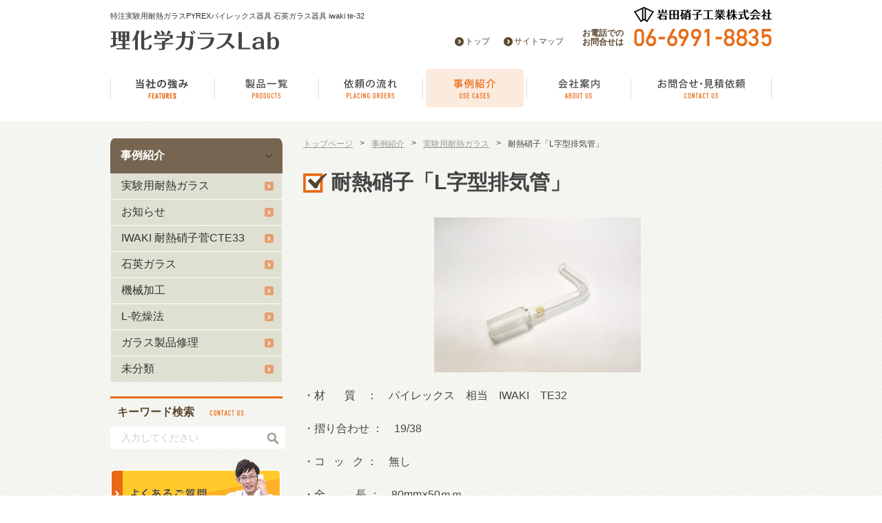

--- FILE ---
content_type: text/html; charset=UTF-8
request_url: https://rikagaku-lab.com/case/2846/
body_size: 9924
content:
<!DOCTYPE html PUBLIC "-//W3C//DTD XHTML 1.0 Transitional//EN" "http://www.w3.org/TR/xhtml1/DTD/xhtml1-transitional.dtd">
<html xmlns="http://www.w3.org/1999/xhtml"><head>
<meta http-equiv="Content-Type" content="text/html; charset=utf-8" />
<meta name="viewport" content="width=device-width, initial-scale=1">
<link rel="shortcut icon" href="/favicon.ico">

<meta name="keywords" content="" />

<script src="https://ajax.googleapis.com/ajax/libs/jquery/1.11.1/jquery.min.js"></script>
<script type="text/javascript" src="http://cdnjs.cloudflare.com/ajax/libs/imgareaselect/0.9.10/js/jquery.imgareaselect.min.js"></script>
<script type="text/javascript" src="https://rikagaku-lab.com/wp-content/themes/re_theme201509/script/accordion.js"></script>
<script type="text/javascript" src="https://rikagaku-lab.com/wp-content/themes/re_theme201509/script/common.js"></script>
<!--[if lt IE 9]>
<script src="http://html5shiv.googlecode.com/svn/trunk/html5.js"></script>
<script src="https://rikagaku-lab.com/wp-content/themes/re_theme201509/script/selectivizr-min.js"></script>
<![endif]-->

<link rel="stylesheet" href="https://rikagaku-lab.com/wp-content/themes/re_theme201509/css/normalize.css" media="all">
<link rel="stylesheet" href="https://rikagaku-lab.com/wp-content/themes/re_theme201509/css/layout.css" media="all">
<link rel="stylesheet" href="https://rikagaku-lab.com/wp-content/themes/re_theme201509/editor-style.css" media="all">
<link rel="stylesheet" href="https://rikagaku-lab.com/wp-content/themes/re_theme201509/style.css" media="all">
<script>
  (function(i,s,o,g,r,a,m){i['GoogleAnalyticsObject']=r;i[r]=i[r]||function(){
  (i[r].q=i[r].q||[]).push(arguments)},i[r].l=1*new Date();a=s.createElement(o),
  m=s.getElementsByTagName(o)[0];a.async=1;a.src=g;m.parentNode.insertBefore(a,m)
  })(window,document,'script','//www.google-analytics.com/analytics.js','ga');

  ga('create', 'UA-75266676-1', 'auto');
  ga('send', 'pageview');

</script>
		<!-- All in One SEO 4.1.5.3 -->
		<title>耐熱硝子「L字型排気管」 | 特注実験用耐熱ガラスPYREXパイレックス器具 石英ガラス器具の理化学ガラスラボ iwaki te-32</title>
		<meta name="description" content="・材 質 ： パイレックス 相当 IWAKI TE32 ・摺り合わせ ： 19/38 ・コ ッ ク ： 無し ・全 長 ： 80mm×50ｍｍ 先日の螺旋管と一緒に使用する、L字型の「排気管」 […]" />
		<meta name="robots" content="max-image-preview:large" />
		<link rel="canonical" href="https://rikagaku-lab.com/case/2846/" />
		<meta property="og:locale" content="ja_JP" />
		<meta property="og:site_name" content="特注実験用耐熱ガラスPYREXパイレックス器具 石英ガラス器具の理化学ガラスラボ iwaki te-32 | 特注実験用耐熱ガラスPYREXパイレックス器具 石英ガラス器具 iwaki te-32" />
		<meta property="og:type" content="article" />
		<meta property="og:title" content="耐熱硝子「L字型排気管」 | 特注実験用耐熱ガラスPYREXパイレックス器具 石英ガラス器具の理化学ガラスラボ iwaki te-32" />
		<meta property="og:description" content="・材 質 ： パイレックス 相当 IWAKI TE32 ・摺り合わせ ： 19/38 ・コ ッ ク ： 無し ・全 長 ： 80mm×50ｍｍ 先日の螺旋管と一緒に使用する、L字型の「排気管」 […]" />
		<meta property="og:url" content="https://rikagaku-lab.com/case/2846/" />
		<meta property="article:published_time" content="2016-10-16T23:21:29+00:00" />
		<meta property="article:modified_time" content="2016-10-25T22:34:29+00:00" />
		<meta name="twitter:card" content="summary" />
		<meta name="twitter:domain" content="rikagaku-lab.com" />
		<meta name="twitter:title" content="耐熱硝子「L字型排気管」 | 特注実験用耐熱ガラスPYREXパイレックス器具 石英ガラス器具の理化学ガラスラボ iwaki te-32" />
		<meta name="twitter:description" content="・材 質 ： パイレックス 相当 IWAKI TE32 ・摺り合わせ ： 19/38 ・コ ッ ク ： 無し ・全 長 ： 80mm×50ｍｍ 先日の螺旋管と一緒に使用する、L字型の「排気管」 […]" />
		<script type="application/ld+json" class="aioseo-schema">
			{"@context":"https:\/\/schema.org","@graph":[{"@type":"WebSite","@id":"https:\/\/rikagaku-lab.com\/#website","url":"https:\/\/rikagaku-lab.com\/","name":"\u7279\u6ce8\u5b9f\u9a13\u7528\u8010\u71b1\u30ac\u30e9\u30b9PYREX\u30d1\u30a4\u30ec\u30c3\u30af\u30b9\u5668\u5177 \u77f3\u82f1\u30ac\u30e9\u30b9\u5668\u5177\u306e\u7406\u5316\u5b66\u30ac\u30e9\u30b9\u30e9\u30dc iwaki te-32","description":"\u7279\u6ce8\u5b9f\u9a13\u7528\u8010\u71b1\u30ac\u30e9\u30b9PYREX\u30d1\u30a4\u30ec\u30c3\u30af\u30b9\u5668\u5177 \u77f3\u82f1\u30ac\u30e9\u30b9\u5668\u5177 iwaki te-32","inLanguage":"ja","publisher":{"@id":"https:\/\/rikagaku-lab.com\/#organization"}},{"@type":"Organization","@id":"https:\/\/rikagaku-lab.com\/#organization","name":"\u7279\u6ce8\u5b9f\u9a13\u7528\u8010\u71b1\u30ac\u30e9\u30b9PYREX\u30d1\u30a4\u30ec\u30c3\u30af\u30b9\u5668\u5177 \u77f3\u82f1\u30ac\u30e9\u30b9\u5668\u5177\u306e\u7406\u5316\u5b66\u30ac\u30e9\u30b9\u30e9\u30dc iwaki te-32","url":"https:\/\/rikagaku-lab.com\/"},{"@type":"BreadcrumbList","@id":"https:\/\/rikagaku-lab.com\/case\/2846\/#breadcrumblist","itemListElement":[{"@type":"ListItem","@id":"https:\/\/rikagaku-lab.com\/#listItem","position":1,"item":{"@type":"WebPage","@id":"https:\/\/rikagaku-lab.com\/","name":"\u30db\u30fc\u30e0","description":"\u88fd\u54c1\u4e00\u89a7 \uff03\uff10\uff13\u6a5f\u68b0\u52a0\u5de5\uff5e\u30ac\u30e9\u30b9\u30b9\u30dd\u30a4\u30c8\uff5e \u4e8b\u4f8b\u7d39\u4ecb \u5b9f\u9a13\u7528\u8010\u71b1\u30ac\u30e9 [\u2026]","url":"https:\/\/rikagaku-lab.com\/"}}]},{"@type":"Person","@id":"https:\/\/rikagaku-lab.com\/case\/author\/kanrinin\/#author","url":"https:\/\/rikagaku-lab.com\/case\/author\/kanrinin\/","name":"kanrinin","image":{"@type":"ImageObject","@id":"https:\/\/rikagaku-lab.com\/case\/2846\/#authorImage","url":"https:\/\/secure.gravatar.com\/avatar\/dcbbad48b57b913d8e4e78bdf8002512?s=96&d=mm&r=g","width":96,"height":96,"caption":"kanrinin"}},{"@type":"WebPage","@id":"https:\/\/rikagaku-lab.com\/case\/2846\/#webpage","url":"https:\/\/rikagaku-lab.com\/case\/2846\/","name":"\u8010\u71b1\u785d\u5b50\u300cL\u5b57\u578b\u6392\u6c17\u7ba1\u300d | \u7279\u6ce8\u5b9f\u9a13\u7528\u8010\u71b1\u30ac\u30e9\u30b9PYREX\u30d1\u30a4\u30ec\u30c3\u30af\u30b9\u5668\u5177 \u77f3\u82f1\u30ac\u30e9\u30b9\u5668\u5177\u306e\u7406\u5316\u5b66\u30ac\u30e9\u30b9\u30e9\u30dc iwaki te-32","description":"\u30fb\u6750 \u8cea \uff1a \u30d1\u30a4\u30ec\u30c3\u30af\u30b9 \u76f8\u5f53 IWAKI TE32 \u30fb\u647a\u308a\u5408\u308f\u305b \uff1a 19\/38 \u30fb\u30b3 \u30c3 \u30af \uff1a \u7121\u3057 \u30fb\u5168 \u9577 \uff1a 80mm\u00d750\uff4d\uff4d \u5148\u65e5\u306e\u87ba\u65cb\u7ba1\u3068\u4e00\u7dd2\u306b\u4f7f\u7528\u3059\u308b\u3001L\u5b57\u578b\u306e\u300c\u6392\u6c17\u7ba1\u300d [\u2026]","inLanguage":"ja","isPartOf":{"@id":"https:\/\/rikagaku-lab.com\/#website"},"breadcrumb":{"@id":"https:\/\/rikagaku-lab.com\/case\/2846\/#breadcrumblist"},"author":"https:\/\/rikagaku-lab.com\/case\/author\/kanrinin\/#author","creator":"https:\/\/rikagaku-lab.com\/case\/author\/kanrinin\/#author","image":{"@type":"ImageObject","@id":"https:\/\/rikagaku-lab.com\/#mainImage","url":"https:\/\/rikagaku-lab.com\/wp-content\/uploads\/20161011_085723972_iOS.jpg","width":4032,"height":3024},"primaryImageOfPage":{"@id":"https:\/\/rikagaku-lab.com\/case\/2846\/#mainImage"},"datePublished":"2016-10-16T23:21:29+09:00","dateModified":"2016-10-25T22:34:29+09:00"},{"@type":"Article","@id":"https:\/\/rikagaku-lab.com\/case\/2846\/#article","name":"\u8010\u71b1\u785d\u5b50\u300cL\u5b57\u578b\u6392\u6c17\u7ba1\u300d | \u7279\u6ce8\u5b9f\u9a13\u7528\u8010\u71b1\u30ac\u30e9\u30b9PYREX\u30d1\u30a4\u30ec\u30c3\u30af\u30b9\u5668\u5177 \u77f3\u82f1\u30ac\u30e9\u30b9\u5668\u5177\u306e\u7406\u5316\u5b66\u30ac\u30e9\u30b9\u30e9\u30dc iwaki te-32","description":"\u30fb\u6750 \u8cea \uff1a \u30d1\u30a4\u30ec\u30c3\u30af\u30b9 \u76f8\u5f53 IWAKI TE32 \u30fb\u647a\u308a\u5408\u308f\u305b \uff1a 19\/38 \u30fb\u30b3 \u30c3 \u30af \uff1a \u7121\u3057 \u30fb\u5168 \u9577 \uff1a 80mm\u00d750\uff4d\uff4d \u5148\u65e5\u306e\u87ba\u65cb\u7ba1\u3068\u4e00\u7dd2\u306b\u4f7f\u7528\u3059\u308b\u3001L\u5b57\u578b\u306e\u300c\u6392\u6c17\u7ba1\u300d [\u2026]","inLanguage":"ja","headline":"\u8010\u71b1\u785d\u5b50\u300cL\u5b57\u578b\u6392\u6c17\u7ba1\u300d","author":{"@id":"https:\/\/rikagaku-lab.com\/case\/author\/kanrinin\/#author"},"publisher":{"@id":"https:\/\/rikagaku-lab.com\/#organization"},"datePublished":"2016-10-16T23:21:29+09:00","dateModified":"2016-10-25T22:34:29+09:00","articleSection":"\u5b9f\u9a13\u7528\u8010\u71b1\u30ac\u30e9\u30b9","mainEntityOfPage":{"@id":"https:\/\/rikagaku-lab.com\/case\/2846\/#webpage"},"isPartOf":{"@id":"https:\/\/rikagaku-lab.com\/case\/2846\/#webpage"},"image":{"@type":"ImageObject","@id":"https:\/\/rikagaku-lab.com\/#articleImage","url":"https:\/\/rikagaku-lab.com\/wp-content\/uploads\/20161011_085723972_iOS.jpg","width":4032,"height":3024}}]}
		</script>
		<!-- All in One SEO -->

<link rel='dns-prefetch' href='//s.w.org' />
<link rel="alternate" type="application/rss+xml" title="特注実験用耐熱ガラスPYREXパイレックス器具 石英ガラス器具の理化学ガラスラボ iwaki te-32 &raquo; 耐熱硝子「L字型排気管」 のコメントのフィード" href="https://rikagaku-lab.com/case/2846/feed/" />
		<script type="text/javascript">
			window._wpemojiSettings = {"baseUrl":"https:\/\/s.w.org\/images\/core\/emoji\/12.0.0-1\/72x72\/","ext":".png","svgUrl":"https:\/\/s.w.org\/images\/core\/emoji\/12.0.0-1\/svg\/","svgExt":".svg","source":{"concatemoji":"https:\/\/rikagaku-lab.com\/wp-includes\/js\/wp-emoji-release.min.js?ver=5.4.18"}};
			/*! This file is auto-generated */
			!function(e,a,t){var n,r,o,i=a.createElement("canvas"),p=i.getContext&&i.getContext("2d");function s(e,t){var a=String.fromCharCode;p.clearRect(0,0,i.width,i.height),p.fillText(a.apply(this,e),0,0);e=i.toDataURL();return p.clearRect(0,0,i.width,i.height),p.fillText(a.apply(this,t),0,0),e===i.toDataURL()}function c(e){var t=a.createElement("script");t.src=e,t.defer=t.type="text/javascript",a.getElementsByTagName("head")[0].appendChild(t)}for(o=Array("flag","emoji"),t.supports={everything:!0,everythingExceptFlag:!0},r=0;r<o.length;r++)t.supports[o[r]]=function(e){if(!p||!p.fillText)return!1;switch(p.textBaseline="top",p.font="600 32px Arial",e){case"flag":return s([127987,65039,8205,9895,65039],[127987,65039,8203,9895,65039])?!1:!s([55356,56826,55356,56819],[55356,56826,8203,55356,56819])&&!s([55356,57332,56128,56423,56128,56418,56128,56421,56128,56430,56128,56423,56128,56447],[55356,57332,8203,56128,56423,8203,56128,56418,8203,56128,56421,8203,56128,56430,8203,56128,56423,8203,56128,56447]);case"emoji":return!s([55357,56424,55356,57342,8205,55358,56605,8205,55357,56424,55356,57340],[55357,56424,55356,57342,8203,55358,56605,8203,55357,56424,55356,57340])}return!1}(o[r]),t.supports.everything=t.supports.everything&&t.supports[o[r]],"flag"!==o[r]&&(t.supports.everythingExceptFlag=t.supports.everythingExceptFlag&&t.supports[o[r]]);t.supports.everythingExceptFlag=t.supports.everythingExceptFlag&&!t.supports.flag,t.DOMReady=!1,t.readyCallback=function(){t.DOMReady=!0},t.supports.everything||(n=function(){t.readyCallback()},a.addEventListener?(a.addEventListener("DOMContentLoaded",n,!1),e.addEventListener("load",n,!1)):(e.attachEvent("onload",n),a.attachEvent("onreadystatechange",function(){"complete"===a.readyState&&t.readyCallback()})),(n=t.source||{}).concatemoji?c(n.concatemoji):n.wpemoji&&n.twemoji&&(c(n.twemoji),c(n.wpemoji)))}(window,document,window._wpemojiSettings);
		</script>
		<style type="text/css">
img.wp-smiley,
img.emoji {
	display: inline !important;
	border: none !important;
	box-shadow: none !important;
	height: 1em !important;
	width: 1em !important;
	margin: 0 .07em !important;
	vertical-align: -0.1em !important;
	background: none !important;
	padding: 0 !important;
}
</style>
	<link rel='stylesheet' id='wp-block-library-css'  href='https://rikagaku-lab.com/wp-includes/css/dist/block-library/style.min.css?ver=5.4.18' type='text/css' media='all' />
<link rel='stylesheet' id='contact-form-7-css'  href='https://rikagaku-lab.com/wp-content/plugins/contact-form-7/includes/css/styles.css?ver=5.2' type='text/css' media='all' />
<link rel='stylesheet' id='fancybox-css'  href='https://rikagaku-lab.com/wp-content/plugins/easy-fancybox/css/jquery.fancybox.min.css?ver=1.3.24' type='text/css' media='screen' />
<!--[if lt IE 9]>
<link rel='stylesheet' id='fancybox-ie-css'  href='https://rikagaku-lab.com/wp-content/plugins/easy-fancybox/css/jquery.fancybox-ie.min.css?ver=1.3.24' type='text/css' media='screen' />
<style id='fancybox-ie-inline-css' type='text/css'>
/* IE6 */
.fancybox-ie6 #fancybox-close{background:transparent;filter:progid:DXImageTransform.Microsoft.AlphaImageLoader(src="https://rikagaku-lab.com/wp-content/plugins/easy-fancybox/images/fancy_close.png",sizingMethod="scale")}
.fancybox-ie6 #fancybox-left-ico{background:transparent;filter:progid:DXImageTransform.Microsoft.AlphaImageLoader(src="https://rikagaku-lab.com/wp-content/plugins/easy-fancybox/images/fancy_nav_left.png",sizingMethod="scale")}
.fancybox-ie6 #fancybox-right-ico{background:transparent;filter:progid:DXImageTransform.Microsoft.AlphaImageLoader(src="https://rikagaku-lab.com/wp-content/plugins/easy-fancybox/images/fancy_nav_right.png",sizingMethod="scale")}
.fancybox-ie6 #fancybox-title-over{background:transparent;filter:progid:DXImageTransform.Microsoft.AlphaImageLoader(src="https://rikagaku-lab.com/wp-content/plugins/easy-fancybox/images/fancy_title_over.png",sizingMethod="scale");zoom:1}
.fancybox-ie6 #fancybox-title-float-left{background:transparent;filter:progid:DXImageTransform.Microsoft.AlphaImageLoader(src="https://rikagaku-lab.com/wp-content/plugins/easy-fancybox/images/fancy_title_left.png",sizingMethod="scale")}
.fancybox-ie6 #fancybox-title-float-main{background:transparent;filter:progid:DXImageTransform.Microsoft.AlphaImageLoader(src="https://rikagaku-lab.com/wp-content/plugins/easy-fancybox/images/fancy_title_main.png",sizingMethod="scale")}
.fancybox-ie6 #fancybox-title-float-right{background:transparent;filter:progid:DXImageTransform.Microsoft.AlphaImageLoader(src="https://rikagaku-lab.com/wp-content/plugins/easy-fancybox/images/fancy_title_right.png",sizingMethod="scale")}
#fancybox-loading.fancybox-ie6 div{background:transparent;filter:progid:DXImageTransform.Microsoft.AlphaImageLoader(src="https://rikagaku-lab.com/wp-content/plugins/easy-fancybox/images/fancy_loading.png",sizingMethod="scale")}
/* IE6, IE7, IE8 */
.fancybox-ie #fancybox-title-over{background-image:url(https://rikagaku-lab.com/wp-content/plugins/easy-fancybox/images/fancy_title_over.png)}
.fancybox-ie #fancybox-bg-n{filter:progid:DXImageTransform.Microsoft.AlphaImageLoader(src="https://rikagaku-lab.com/wp-content/plugins/easy-fancybox/images/fancy_shadow_n.png",sizingMethod="scale")}
.fancybox-ie #fancybox-bg-ne{filter:progid:DXImageTransform.Microsoft.AlphaImageLoader(src="https://rikagaku-lab.com/wp-content/plugins/easy-fancybox/images/fancy_shadow_ne.png",sizingMethod="scale")}
.fancybox-ie #fancybox-bg-e{filter:progid:DXImageTransform.Microsoft.AlphaImageLoader(src="https://rikagaku-lab.com/wp-content/plugins/easy-fancybox/images/fancy_shadow_e.png",sizingMethod="scale")}
.fancybox-ie #fancybox-bg-se{filter:progid:DXImageTransform.Microsoft.AlphaImageLoader(src="https://rikagaku-lab.com/wp-content/plugins/easy-fancybox/images/fancy_shadow_se.png",sizingMethod="scale")}
.fancybox-ie #fancybox-bg-s{filter:progid:DXImageTransform.Microsoft.AlphaImageLoader(src="https://rikagaku-lab.com/wp-content/plugins/easy-fancybox/images/fancy_shadow_s.png",sizingMethod="scale")}
.fancybox-ie #fancybox-bg-sw{filter:progid:DXImageTransform.Microsoft.AlphaImageLoader(src="https://rikagaku-lab.com/wp-content/plugins/easy-fancybox/images/fancy_shadow_sw.png",sizingMethod="scale")}
.fancybox-ie #fancybox-bg-w{filter:progid:DXImageTransform.Microsoft.AlphaImageLoader(src="https://rikagaku-lab.com/wp-content/plugins/easy-fancybox/images/fancy_shadow_w.png",sizingMethod="scale")}
.fancybox-ie #fancybox-bg-nw{filter:progid:DXImageTransform.Microsoft.AlphaImageLoader(src="https://rikagaku-lab.com/wp-content/plugins/easy-fancybox/images/fancy_shadow_nw.png",sizingMethod="scale")}
</style>
<![endif]-->
<script type='text/javascript' src='https://rikagaku-lab.com/wp-includes/js/jquery/jquery.js?ver=1.12.4-wp'></script>
<script type='text/javascript' src='https://rikagaku-lab.com/wp-includes/js/jquery/jquery-migrate.min.js?ver=1.4.1'></script>
<script type='text/javascript' src='http://rikagaku-lab.com/wp-content/plugins/wp-lightpop/js/jquery.lightpop-0.8.5.1.min.js?ver=0.8.5.1'></script>
<link rel='https://api.w.org/' href='https://rikagaku-lab.com/wp-json/' />
<link rel="EditURI" type="application/rsd+xml" title="RSD" href="https://rikagaku-lab.com/xmlrpc.php?rsd" />
<link rel="wlwmanifest" type="application/wlwmanifest+xml" href="https://rikagaku-lab.com/wp-includes/wlwmanifest.xml" /> 
<link rel='prev' title='耐熱硝子「螺旋管」' href='https://rikagaku-lab.com/case/2831/' />
<link rel='next' title='耐熱硝子「ガス洗浄瓶」' href='https://rikagaku-lab.com/case/2850/' />
<meta name="generator" content="WordPress 5.4.18" />
<link rel='shortlink' href='https://rikagaku-lab.com/?p=2846' />
<link rel="alternate" type="application/json+oembed" href="https://rikagaku-lab.com/wp-json/oembed/1.0/embed?url=https%3A%2F%2Frikagaku-lab.com%2Fcase%2F2846%2F" />
<link rel="alternate" type="text/xml+oembed" href="https://rikagaku-lab.com/wp-json/oembed/1.0/embed?url=https%3A%2F%2Frikagaku-lab.com%2Fcase%2F2846%2F&#038;format=xml" />
<link rel="stylesheet" href="https://rikagaku-lab.com/wp-content/plugins/wp-page-numbers/classic/wp-page-numbers.css" type="text/css" media="screen" /><script type="text/javascript">//<![CDATA[
var lightpop={options:{ imageLoading:'http://rikagaku-lab.com/wp-content/plugins/wp-lightpop/images/lightpop-ico-loading.gif',imageBtnPrev:'http://rikagaku-lab.com/wp-content/plugins/wp-lightpop/images/lightpop-btn-prev.gif',imageBtnNext:'http://rikagaku-lab.com/wp-content/plugins/wp-lightpop/images/lightpop-btn-next.gif',imageBtnClose:'http://rikagaku-lab.com/wp-content/plugins/wp-lightpop/images/lightpop-btn-close.gif',imageBlank:'http://rikagaku-lab.com/wp-content/plugins/wp-lightpop/images/lightpop-blank.gif',flvplayer:'http://rikagaku-lab.com/wp-content/plugins/wp-lightpop/swf/mediaplayer.swf',contentFrameType:'border',iconAdd:false,Image:{enabled:true,size:new Array(0,0)},Video:{enabled:true},Contents:{enabled:true,iframeEnabled:false},YouTube:{enabled:true},Metacafe:{enabled:true},LiveLeak:{enabled:true},GoogleVideo:{enabled:true},Dailymotion:{enabled:true},superdeluxe:{enabled:true},nicovideo:{enabled:true}},start:function(){}};
//]]></script>
<link rel="icon" href="https://rikagaku-lab.com/wp-content/uploads/cropped-0a5cbc7db6803bc907e53fb858784038-32x32.png" sizes="32x32" />
<link rel="icon" href="https://rikagaku-lab.com/wp-content/uploads/cropped-0a5cbc7db6803bc907e53fb858784038-192x192.png" sizes="192x192" />
<link rel="apple-touch-icon" href="https://rikagaku-lab.com/wp-content/uploads/cropped-0a5cbc7db6803bc907e53fb858784038-180x180.png" />
<meta name="msapplication-TileImage" content="https://rikagaku-lab.com/wp-content/uploads/cropped-0a5cbc7db6803bc907e53fb858784038-270x270.png" />
</head>

<body>

<!--ヘッダ-->
<div id="header">

<!--ヘッダメイン-->
<div id="headerMain" class="clearfix">
<div id="ttlSet">
<p>    
    特注実験用耐熱ガラスPYREXパイレックス器具 石英ガラス器具 iwaki te-32</p>
<div id="sitename"><a href="https://rikagaku-lab.com"><img src="https://rikagaku-lab.com/wp-content/themes/re_theme201509/img/site-logo.png" alt="理化学ガラスLab" width="245" height="29" /></a></div>


<!--//.ttlSet--></div>
<ul id="telSet" class="clearfix only_pc">
<li class="copy"><img src="https://rikagaku-lab.com/wp-content/themes/re_theme201509/img/company-logo.png" width="200" height="22" alt="岩田硝子工業株式会社" /></li>
<li class="telIco">お電話での<br>お問合せは</li>
<li class="telNum"><img src="https://rikagaku-lab.com/wp-content/themes/re_theme201509/img/tel-number-img.png" alt="0669918835" /></li>
</ul>
<ul id="telBtn" class="only_sp">
<li><a href="tel:0669918835"><img src="https://rikagaku-lab.com/wp-content/themes/re_theme201509/img/header_ico_02.png" width="50" height="50" alt="お問合せ" /></a></li>
</ul>
<ul id="hmenu" class="only_pc">
<li class="n1"><a href="https://rikagaku-lab.com">トップ</a></li>
<li class="n2"><a href="https://rikagaku-lab.com/sitemap">サイトマップ</a></li>
</ul>
<!--//#headerMain--></div>
<!--//ヘッダメイン-->

<!--グローバルナビゲーションPC-->
<div id="gnavi_pc" class="clearfix only_pc">
<ul>
<li class="n1"><a href="https://rikagaku-lab.com/features" class="opt_img"><img src="https://rikagaku-lab.com/wp-content/themes/re_theme201509/img/main-nav-feautures-btn_off.png" alt="当社の強み" /></a></li>

<li class="n2"><a href="https://rikagaku-lab.com/products" class="opt_img"><img src="https://rikagaku-lab.com/wp-content/themes/re_theme201509/img/main-nav-products-btn_off.png" alt="製品一覧" /></a></li>

<li class="n3"><a href="https://rikagaku-lab.com/placingorders" class="opt_img"><img src="https://rikagaku-lab.com/wp-content/themes/re_theme201509/img/main-nav-orders-btn_off.png" alt="依頼の流れ" /></a></li>

<li class="n4"><a href="https://rikagaku-lab.com/usecases" class="opt_img"><img src="https://rikagaku-lab.com/wp-content/themes/re_theme201509/img/main-nav-cases-btn_on.png" alt="事例紹介" /></a></li>

<li class="n5"><a href="https://rikagaku-lab.com/aboutus" class="opt_img"><img src="https://rikagaku-lab.com/wp-content/themes/re_theme201509/img/main-nav-about-btn_off.png" alt="会社案内" /></a></li>

<li class="n6"><a href="https://rikagaku-lab.com/contactus" class="opt_img"><img src="https://rikagaku-lab.com/wp-content/themes/re_theme201509/img/main-nav-contact-btn_off.png" alt="お問合せ・見積もり依頼" /></a></li>

</ul>
<!--//#gnavi_pc--></div>
<!--//グローバルナビゲーションPC-->

<!--グローバルナビゲーションSP-->
<div id="gnavi_sp" class="only_sp">
<p class="gnaviBtn"><img src="https://rikagaku-lab.com/wp-content/themes/re_theme201509/img/sp_gnavi_btn01.png" alt="MENU" width="50" height="50" /></p>
<ul>
<li><a href="https://rikagaku-lab.com">トップ</a></li>
<li><a href="https://rikagaku-lab.com/features">当社の強み</a></li>
<li><a href="https://rikagaku-lab.com/products">製品一覧</a></li>
<li class="sp-sub-mavi"><a href="https://rikagaku-lab.com/heat-resisting-glass">実験用耐熱ガラス</a></li>
<li class="sp-sub-mavi"><a href="https://rikagaku-lab.com/quartz-glass">石英ガラス</a></li>
<li class="sp-sub-mavi"><a href="https://rikagaku-lab.com/machining">機械加工</a></li>
<li class="sp-sub-mavi"><a href="https://rikagaku-lab.com/drying">L-乾燥法</a></li>
<li><a href="https://rikagaku-lab.com/placingorders">依頼の流れ</a></li>
<li><a href="https://rikagaku-lab.com/usecases">事例紹介</a></li>
<li><a href="https://rikagaku-lab.com/faq">よくあるご質問</a></li>
<li><a href="https://rikagaku-lab.com/repairing">ガラス製品修理</a></li>
<li><a href="https://rikagaku-lab.com/tech">技術情報</a></li>
<li><a href="https://rikagaku-lab.com/contactus">お問合せ・見積依頼</a></li>
<li><a href="https://rikagaku-lab.com/aboutus">会社案内</a></li>
<li><a href="https://rikagaku-lab.com/pp">プライバシーポリシー</a></li>
<li><a href="https://rikagaku-lab.com/link">リンク集</a></li>
</ul>
<!--//#gnavi_sp--></div>
<!--//グローバルナビゲーションPC-->



<!--//#header--></div>
<!--//ヘッダ-->

<div id="contents" class="clearfix">

<!--サイドバー-->
<div id="sidebar">


<div id="sideMenu">
<h2><a href="https://rikagaku-lab.com/usecases/">事例紹介</a></h2>
<ul>
	<li class="cat-item cat-item-3"><a href="https://rikagaku-lab.com/case/category/%e5%ae%9f%e9%a8%93%e7%94%a8%e8%80%90%e7%86%b1%e3%82%ac%e3%83%a9%e3%82%b9/">実験用耐熱ガラス</a>
</li>
	<li class="cat-item cat-item-10"><a href="https://rikagaku-lab.com/case/category/%e3%81%8a%e7%9f%a5%e3%82%89%e3%81%9b/">お知らせ</a>
</li>
	<li class="cat-item cat-item-12"><a href="https://rikagaku-lab.com/case/category/iwaki-%e8%80%90%e7%86%b1%e7%a1%9d%e5%ad%90%e8%8f%85cte33/">IWAKI 耐熱硝子菅CTE33</a>
</li>
	<li class="cat-item cat-item-4"><a href="https://rikagaku-lab.com/case/category/%e7%9f%b3%e8%8b%b1%e3%82%ac%e3%83%a9%e3%82%b9/">石英ガラス</a>
</li>
	<li class="cat-item cat-item-7"><a href="https://rikagaku-lab.com/case/category/%e6%a9%9f%e6%a2%b0%e5%8a%a0%e5%b7%a5/">機械加工</a>
</li>
	<li class="cat-item cat-item-8"><a href="https://rikagaku-lab.com/case/category/l-%e4%b9%be%e7%87%a5%e6%b3%95/">L-乾燥法</a>
</li>
	<li class="cat-item cat-item-9"><a href="https://rikagaku-lab.com/case/category/%e3%82%ac%e3%83%a9%e3%82%b9%e8%a3%bd%e5%93%81%e4%bf%ae%e7%90%86/">ガラス製品修理</a>
</li>
	<li class="cat-item cat-item-1"><a href="https://rikagaku-lab.com/case/category/%e6%9c%aa%e5%88%86%e9%a1%9e/">未分類</a>
</li>
</ul>
</div>


<!--#smenu -->
<div id="smenu">
<h3>キーワード検索</h3>
<form role="search" method="get" id="searchform" action="https://rikagaku-lab.com/">
        <input type="text" value="" name="s" id="s" placeholder="入力してください" />
        <input type="submit" id="searchsubmit" value="" />
</form><ul>
<li class="n1"><a href="https://rikagaku-lab.com/faq" class="opt_img"><img src="https://rikagaku-lab.com/wp-content/themes/re_theme201509/img/side_btn_01_pc.png" alt="よくあるご質問" /></a></li>
<li class="n2"><a href="https://rikagaku-lab.com/repairing" class="opt_img"><img src="https://rikagaku-lab.com/wp-content/themes/re_theme201509/img/side_btn_02_pc.png" alt="ガラス製品修理" /></a></li>
<li class="n3"><a href="https://rikagaku-lab.com/tech" class="opt_img"><img src="https://rikagaku-lab.com/wp-content/themes/re_theme201509/img/side_btn_03_pc.png" alt="技術情報" /></a></li>
</ul>
</div>
<!--//#smenu -->


<!--お問合せエリア -->
<div id="contactBox">
<dl>
<dt>お問合せ・見積依頼</dt>
<dd>
<h2><strong><a href="https://rikagaku-lab.com">理化学ガラスLab</br>岩田硝子工業株式会社</a></strong></h2>
<ul>
<li class="telNum only_pc">TEL: 06-6991-8835</li>
<li class="telNum only_sp">TEL: <a href="tel:0669918835">06-6991-8835</a>
<li class="zip">〒571-0051</li>
<li class="address">大阪府門真市向島町4-11<br />FAX：06-6902-9327<br />Mail：<a href="mailto:rikagaku-lab@iwataglass.com" target="_blank">rikagaku-lab@iwataglass.com</a></li>
</ul>
<p class="message"><a href="https://rikagaku-lab.com/contactus">お問合せフォームはこちら</a></p>
</dd>
</dl>
<!--//#contactBox--></div>
<!--//お問合せエリア -->

<!--バナーエリア -->
<p class="banner"><a href="http://www.iwataglass.com/" target="_blank" class="opt_img"><img src="https://rikagaku-lab.com/wp-content/themes/re_theme201509/img/company-bnr_pc.png" alt="アンプルパイアルなら岩田硝子工業株式会社" /></a></p>

<!-- 必要なコードだけをコメントアウトの中から取り出し、テキストとリンクを適宜設定します。※複数も可能

<p class="banner orange"><a href="#">オレンジのバナー</a></p>
<p class="banner silver"><a href="#">シルバーのバナー</a></p>
<p class="banner pink"><a href="#">ピンクのバナー</a></p>

 --><!--//バナーエリア -->



<!--//#sidebar--></div>
<div id="main">

<div id="mainBody">

<!--記事詳細 -->
<div id="pankuzu" class="clearfix"><ul><li><a href="https://rikagaku-lab.com/">トップページ</a></li><li>&gt;</li><li><a href="https://rikagaku-lab.com/usecases/">事例紹介</a></li><li>&gt;</li><li><a href="https://rikagaku-lab.com/case/category/%e5%ae%9f%e9%a8%93%e7%94%a8%e8%80%90%e7%86%b1%e3%82%ac%e3%83%a9%e3%82%b9/">実験用耐熱ガラス</a></li><li>&gt;</li><li>耐熱硝子「L字型排気管」</li></ul></div><div id="article">
<h1>耐熱硝子「L字型排気管」</h1>
<p><img class="aligncenter wp-image-2835 size-large" src="http://rikagaku-lab.com/wp-content/uploads/20161011_085723972_iOS-300x225.jpg" alt="20161011_085723972_ios" width="300" height="225" srcset="https://rikagaku-lab.com/wp-content/uploads/20161011_085723972_iOS-300x225.jpg 300w, https://rikagaku-lab.com/wp-content/uploads/20161011_085723972_iOS-240x180.jpg 240w, https://rikagaku-lab.com/wp-content/uploads/20161011_085723972_iOS-100x75.jpg 100w, https://rikagaku-lab.com/wp-content/uploads/20161011_085723972_iOS-293x220.jpg 293w" sizes="(max-width: 300px) 100vw, 300px" /></p>
<p>・材       質　：　パイレックス　相当　IWAKI　TE32</p>
<p>・摺り合わせ ：　19/38</p>
<p>・コ   ッ   ク ：　無し</p>
<p>・全　　   長 ：　80mm×50ｍｍ</p>
<p>先日の螺旋管と一緒に使用する、L字型の「排気管」です。</p>
<p>こちらの商品は皆様もよく使用する形状で、</p>
<p>殆ど摺り合わせの部分がオーダーメードとなります。</p>
<p>1品からのご注文も承っていますので、ご相談だけでも結構です。</p>
<p>実験・分析用ガラス器具の事なら「理化学ガラスLab」へご連絡ください。</p>
<h6><a href="http://rikagaku-lab.com/products/heat-resisting-glass">製品案内はこちら</a></h6>
<p style="text-align: right;">2016-10-26</p>
<p>&nbsp;</p>


<!--//#article--></div>



<div class="only_pc">
<table border="0" id="bottomBox">
  <td class="left">
  <h3 class="ttl">お電話・FAXでのお問合せ</h3>
  <ul class="clearfix">
  <li class="telNum"><img src="https://rikagaku-lab.com/wp-content/themes/re_theme201509/img/bottom-box-tel-icon.gif" width="33" height="28" alt="お電話" class="telIco" /><span>お電話での<br>お問合せは</span>06-6991-8835</li>
  <li class="telNum"><img src="https://rikagaku-lab.com/wp-content/themes/re_theme201509/img/bottom-box-fax-icon.gif" width="33" height="27" alt="お電話" class="telIco" /><span>FAXでの<br>お問合せは</span>06-6902-9327</li>
  <p>※受付時間：土日・祝日を除く平日9時から17時まで</p>
  </ul>
	</td>
  <td>
  <h3 class="ttl">フォームからのお問合せ</h3>
  <p>24時間承っております。製品に関するご質問などもお気軽にご相談ください。</p>
	<p class="message"><a href="https://rikagaku-lab.com/contact">お問合せフォームはこちら</a></p>
  </td>
 </tr>
</table>
<!--//#bottomBox--></div>

<!--//#mainBody--></div>

<!--//#main--></div>

<div class="pagetop only_pc">ページトップへ</div>
<div class="only_sp pagetopSp"><a href="#header">ページトップへ</a></div>

<!--//#contents--></div>
<!--フッタ-->
<div id="footer">
<div id="footerMain">
<div class="left">
<h2><a href="https://rikagaku-lab.com">理化学ガラスLab</br>岩田硝子工業株式会社</a></h2>
<ul>
<li class="zip">〒571-0051</li>
<li class="address">大阪府門真市向島町4-11<br />FAX：06-6902-9327<br />Mail：<a href="mailto:rikagaku-lab@iwataglass.com" target="_blank">rikagaku-lab@iwataglass.com</a></li>
<li class="copyright">Copyright(C) <a href="https://rikagaku-lab.com">理化学ガラスLab</br>岩田硝子工業株式会社</a> All rights reserved.</li>
</ul>
<!--//.left--></div>

<div class="right">
<ul id="fnavi1">
<li><a href="https://rikagaku-lab.com">トップ</a></li>
<li><a href="https://rikagaku-lab.com/feature">当社の強み</a></li>
</ul>

<ul id="fnavi2">
<li><a href="https://rikagaku-lab.com/product">製品一覧</a></li>
<li class="list-none">
  <ul>
    <li><a href="https://rikagaku-lab.com/heat-resisting-glass">実験用耐熱ガラス</a></li>
    <li><a href="https://rikagaku-lab.com/quartz-glass">石英ガラス</a></li>
    <li><a href="https://rikagaku-lab.com/machining">機械加工</a></li>
    <li><a href="https://rikagaku-lab.com/drying">L-乾燥法</a></li>
  </ul>
</ul>
<ul id="fnavi3">
<li><a href="https://rikagaku-lab.com/placingorders">依頼の流れ</a></li>
<li><a href="https://rikagaku-lab.com/usecases">事例紹介</a></li>
<li><a href="https://rikagaku-lab.com/faq">よくあるご質問</a></li>
<li><a href="https://rikagaku-lab.com/repairing">ガラス製品修理</a></li>
<li><a href="https://rikagaku-lab.com/tech">技術情報</a></li>
</ul>
<ul id="fnavi4">
<li><a href="https://rikagaku-lab.com/contactus">お問合せ・見積依頼</a></li>
<li><a href="https://rikagaku-lab.com/aboutus">会社案内</a></li>
<li><a href="https://rikagaku-lab.com/pp">プライバシーポリシー</a></li>
<li><a href="https://rikagaku-lab.com/link">リンク集</a></li>
<li><a href="https://rikagaku-lab.com/sitemap">サイトマップ</a></li>
</ul>

<!--//.right--></div>

<!--//#footerMain--></div>


<!--//#footer--></div>
<script>

$(function() {

	$('.pagetop').hide();

	$(window).scroll(function () {
		if ($(this).scrollTop() > 120) {
			$('.pagetop').fadeIn();
		} else {
			$('.pagetop').fadeOut();
		}
	});

    $('.pagetop').click(function () {
		$('body,html').animate({
			scrollTop: 0
		}, 200);
		return false;
    });

});

</script>

<script type="text/javascript">//<![CDATA[
lightpop.start=function(){jQuery('a[href^="http://rikagaku-lab.com/wp-content/uploads/"]').lightpop(lightpop.options);jQuery('a[href*=".youtube.com/watch"]').lightpop(lightpop.options);};jQuery(lightpop.start);
//]]></script>
<script type='text/javascript'>
/* <![CDATA[ */
var wpcf7 = {"apiSettings":{"root":"https:\/\/rikagaku-lab.com\/wp-json\/contact-form-7\/v1","namespace":"contact-form-7\/v1"}};
/* ]]> */
</script>
<script type='text/javascript' src='https://rikagaku-lab.com/wp-content/plugins/contact-form-7/includes/js/scripts.js?ver=5.2'></script>
<script type='text/javascript' src='https://rikagaku-lab.com/wp-content/plugins/easy-fancybox/js/jquery.fancybox.min.js?ver=1.3.24'></script>
<script type='text/javascript'>
var fb_timeout, fb_opts={'overlayShow':true,'hideOnOverlayClick':true,'showCloseButton':true,'margin':20,'centerOnScroll':true,'enableEscapeButton':true,'autoScale':true };
if(typeof easy_fancybox_handler==='undefined'){
var easy_fancybox_handler=function(){
jQuery('.nofancybox,a.wp-block-file__button,a.pin-it-button,a[href*="pinterest.com/pin/create"],a[href*="facebook.com/share"],a[href*="twitter.com/share"]').addClass('nolightbox');
/* IMG */
var fb_IMG_select='a[href*=".jpg"]:not(.nolightbox,li.nolightbox>a),area[href*=".jpg"]:not(.nolightbox),a[href*=".jpeg"]:not(.nolightbox,li.nolightbox>a),area[href*=".jpeg"]:not(.nolightbox),a[href*=".png"]:not(.nolightbox,li.nolightbox>a),area[href*=".png"]:not(.nolightbox),a[href*=".gif"]:not(.nolightbox,li.nolightbox>a),area[href*=".gif"]:not(.nolightbox)';
jQuery(fb_IMG_select).addClass('fancybox image').attr('rel','gallery');
jQuery('a.fancybox,area.fancybox,li.fancybox a').each(function(){jQuery(this).fancybox(jQuery.extend({},fb_opts,{'easingIn':'easeOutBack','easingOut':'easeInBack','opacity':false,'hideOnContentClick':false,'titleShow':true,'titlePosition':'over','titleFromAlt':true,'showNavArrows':true,'enableKeyboardNav':true,'cyclic':false}))});
/* YouTube */
jQuery('a[href*="youtu.be/"],area[href*="youtu.be/"],a[href*="youtube.com/"],area[href*="youtube.com/"]').filter(function(){return this.href.match(/\/(?:youtu\.be|watch\?|embed\/)/);}).not('.nolightbox,li.nolightbox>a').addClass('fancybox-youtube');
jQuery('a.fancybox-youtube,area.fancybox-youtube,li.fancybox-youtube a').each(function(){jQuery(this).fancybox(jQuery.extend({},fb_opts,{'type':'iframe','width':630,'height':360,'keepRatio':1,'titleShow':false,'titlePosition':'float','titleFromAlt':true,'onStart':function(a,i,o){var splitOn=a[i].href.indexOf("?");var urlParms=(splitOn>-1)?a[i].href.substring(splitOn):"";o.allowfullscreen=(urlParms.indexOf("fs=0")>-1)?false:true;o.href=a[i].href.replace(/https?:\/\/(?:www\.)?youtu(?:\.be\/([^\?]+)\??|be\.com\/watch\?(.*(?=v=))v=([^&]+))(.*)/gi,"https://www.youtube.com/embed/$1$3?$2$4&autoplay=1");}}))});};
jQuery('a.fancybox-close').on('click',function(e){e.preventDefault();jQuery.fancybox.close()});
};
var easy_fancybox_auto=function(){setTimeout(function(){jQuery('#fancybox-auto').trigger('click')},1000);};
jQuery(easy_fancybox_handler);jQuery(document).on('post-load',easy_fancybox_handler);
jQuery(easy_fancybox_auto);
</script>
<script type='text/javascript' src='https://rikagaku-lab.com/wp-content/plugins/easy-fancybox/js/jquery.mousewheel.min.js?ver=3.1.13'></script>
<script type='text/javascript' src='https://rikagaku-lab.com/wp-includes/js/wp-embed.min.js?ver=5.4.18'></script>
</body>
</html>

--- FILE ---
content_type: text/css
request_url: https://rikagaku-lab.com/wp-content/themes/re_theme201509/css/layout.css
body_size: 6109
content:
@charset "utf-8";

/*基本設定
------------------------------------------------------------ */
html {	
	overflow-y: scroll;
	height:100%;
}
body {
	width:100%;
  min-height:100%;
  height:auto !important;
	color: #333;
	background-color: #fff !important;
	font-family: "メイリオ", "Meiryo", "ヒラギノ角ゴ Pro W3", "Hiragino Kaku Gothic Pro", "ＭＳ ゴシック", "Osaka", sans-serif ;
}
* html body {    font-family: "メイリオ", "Meiryo", "ヒラギノ角ゴ Pro W3", "Hiragino Kaku Gothic Pro", "ＭＳ ゴシック", "Osaka", sans-serif ;}
*:first-child+html body {    font-family: "メイリオ", "Meiryo", "ヒラギノ角ゴ Pro W3", "Hiragino Kaku Gothic Pro", "ＭＳ ゴシック", "Osaka", sans-serif ;}
hr	{	display: none;}
strong {font-weight:bold;}
em{
	 font-family: "ＭＳ ゴシック", "Osaka", sans-serif ;
	 font-style:italic;
}

/*汎用設定
------------------------------------------------------------ */
.mt00 { margin-top: 0!important; }
.mt05 { margin-top: 5px!important; }
.mt10 { margin-top: 10px!important; }
.mt15 { margin-top: 15px!important; }
.mt20 { margin-top: 20px!important; }
.mt30 { margin-top: 30px!important; }

.mr00 { margin-right: 0!important; }
.mr04 { margin-right: 4px!important; }
.mr05 { margin-right: 5px!important; }
.mr10 { margin-right: 10px!important; }
.mr15 { margin-right: 15px!important; }
.mr20 { margin-right: 20px!important; }
.mr25 { margin-right: 25px!important; }
.mr30 { margin-right: 30px!important; }

.mb00 { margin-bottom: 0!important; }
.mb05 { margin-bottom: 5px!important; }
.mb10 { margin-bottom: 10px!important; }
.mb15 { margin-bottom: 15px!important; }
.mb20 { margin-bottom: 20px!important; }
.mb30 { margin-bottom: 30px!important; }
.mb40 { margin-bottom: 40px!important; }
.mb50 { margin-bottom: 50px!important; }
.mb60 { margin-bottom: 60px!important; }
.mb70 { margin-bottom: 70px!important; }
.mb80 { margin-bottom: 80px!important; }

.ml00 { margin-left: 0!important; }
.ml05 { margin-left: 5px!important; }
.ml09 { margin-left: 9px!important; }
.ml10 { margin-left: 10px!important; }
.ml15 { margin-left: 15px!important; }
.ml20 { margin-left: 20px!important; }
.ml25 { margin-left: 25px!important; }
.ml30 { margin-left: 30px!important; }

.pt00 { padding-top: 0!important; }
.pb00 { padding-bottom: 0!important; }
.pb20 { padding-bottom: 20px!important; }
.pb100 { padding-bottom: 100px!important; }

.floatR { float: right!important; }
.floatL { float: left!important; }
.clearB { clear: both!important; }

.txCenter { text-align: center!important; }
.txRight { text-align: right!important; }
.txLeft { text-align: left!important; }
.fwBold { font-weight: bold!important; }

a.noLink{
	cursor:default;
}
.noBorder{
	border:none!important; 
}
li.noMark{
	list-style:none !important;
}
.red{
	color:#F30;
}
.redPrice{
	color:#F30;
	font-weight:bold;
}


/* floatバグ回避ハック
------------------------------------------------------------ */
span.clear {
	margin: 0;
	display: block;
	clear: both;
	line-height: 1px;
	font-size: 1px;
}
.clearfix:after {
	content: "."; 
	display: block; 
	height: 0; 
	clear: both; 
	visibility: hidden;
}
.clearfix {
	display: inline-table;
	min-height: 1%;
}
/* Hides from IE-mac \*/
* html .clearfix { height: 1%; }
.clearfix { display: block; }
/* End hide from IE-mac */


/* テキスト汎用設定
------------------------------------------------------------ */
.text08  { font-size:49%; }
.text09  { font-size:59%; }
.text10 { font-size:69%; }
.text11 { font-size:73%; }
.text12 { font-size:77%; }
.text13 { font-size:85%; }
.text14 { font-size:93%; }
.text15 { font-size:100%; }/*基準値*/
.text16 { font-size:108%; }
.text17 { font-size:116%; }
.text18 { font-size:123.1%; }
.text19 { font-size:131%; }
.text20 { font-size:138.5%; }
.text21 { font-size:146.5%; }
.text22 { font-size:153.9%; }
.text23 { font-size:161.6%; }
.text24 { font-size:167%; }
.text25 { font-size:174%; }
.text26 { font-size:182%; }
.text27 { font-size:189%; }
.text28 { font-size:197%; }


/* aタグの色設定
------------------------------------------------------------ */
a{
	color:#00a6eb;
}
a:hover{
	color:#e16a52;
}


/* その他汎用設定
------------------------------------------------------------ */
/*画像のマウスオーバー*/
.opt_img a:hover img,
a.opt_img:hover img {
	-moz-opacity: 0.7;
	opacity: 0.7;
	filter: alpha(opacity=70);
}
/*偶数セルの背景色*/
tr.even td{
	background-color:#eeeeee !important;
}
/*内枠*/
.inner{
	padding:0 10px;
}
.only_sp{
	display:none;
}


@media only screen and (max-width: 767px) {
	.only_pc{
		display:none;
	}
	.only_sp{
		display:block;
	}
}


/*以下、各部分のレイアウト設定*/

/* body
------------------------------------------------------------ */
body {
	background:url(../img/body_bg_01_pc.jpg) left top repeat-x;
}


@media only screen and (max-width: 767px) {
	body{
		font-size:16px;
		background-image:none;
	}
}


/* #header
------------------------------------------------------------ */
#header{
	width:100%;
	text-align:center;
	color:#333;
}
#headerMain{
	width:1000px;
	height:110px;
	margin:0 auto;
}
#headerMain #ttlSet{
	float:left;
	width:670px;
	margin-right:30px;
	padding-top:18px;
	text-align:left;
}
#headerMain #ttlSet p{
	margin-bottom:15px;
	line-height:1;
	font-size:11px;
}
#headerMain #ttlSet h1 a{
	display:block;
	margin:0;
	font-size:28px;
	text-decoration:none;
}
#headerMain #ttlSet h1 a img{
	width:330px;
	height:auto;
}
#headerMain #ttlSet #sitename a{
	display:block;
	margin:0;
	font-size:28px;
	text-decoration:none;
}
#headerMain #ttlSet #sitename a img{
	width:245px;
	height:auto;
}
#headerMain ul#telSet{
	float:right;
	width:300px;
	margin:0 0 6px 0;
	padding-top:10px;
	list-style-type:none;
	text-align:right;
}
#headerMain ul#telSet .copy{
	text-align:left;
	margin-bottom:5px;
	font-size:12px;
}
#headerMain ul#telSet .telIco{
	float:left;
	width:26px;
	height:26px;
	margin-right:10px;
	vertical-align:middle;
	background-color:#f27811;
}
#headerMain ul#telSet .telNum{
	float:left;
	line-height:1;
	font-size:25px;
	font-weight:bold;
	text-decoration:none;
	color:#f27811;
}
#telBtn li{
	background-color:#f27811;
}
ul#hmenu{
	float:right;
	width:300px;
	padding-top:10px;
}
ul#hmenu li{
	float:left;
	margin-right:20px;
	list-style-type:none;
}
ul#hmenu li.n3{	
	margin-right:0;
}
ul#hmenu li a{
	display:block;
	padding-left:15px;
	list-style-type:none;
	background:url(../img/main_ico_01.png) left 4px no-repeat;
	background-size:10px 10px;
	font-size:12px;
	text-decoration:none;
}

@media only screen and (max-width: 767px) {
	#header{
		-webkit-box-sizing: border-box;
		-moz-box-sizing: border-box;
		-o-box-sizing: border-box;
		-ms-box-sizing: border-box;
		box-sizing: border-box;
		width:100%;
		height:auto;
		padding:5px 0 10px 5px;
		background:url(../img/body_bg_01_sp.jpg) left top repeat-x;
		background-size:contain;
		border-bottom:#fff 1px solid;
		text-align:center;
	}
	#headerMain{
		display:table;
		-webkit-box-sizing: border-box;
		-moz-box-sizing: border-box;
		-o-box-sizing: border-box;
		-ms-box-sizing: border-box;
		box-sizing: border-box;
		width:100%;
		height:auto;
	}
	#headerMain #ttlSet{
		float:none;
		width:auto;
		display:table-cell;
		margin:0;
		padding:5px 10px 0 0;
		vertical-align:top;
	}
	#headerMain #ttlSet p{
		margin-bottom:5px;
		font-size:9px;
	}
	#headerMain #ttlSet h1 a{
		line-height:1;
	}
	#headerMain #ttlSet h1 a img{
		width:100%;
		height:auto;
	}
	#headerMain ul#telBtn{
		float:none;
		display:table-cell;
		width:50px;
		height:50px;
		padding:5px 55px 0 0;
		vertical-align:top;
	}
	#headerMain ul#telBtn li{
		list-style-type:none;
	}
}




/* #gnavi
------------------------------------------------------------ */
#gnavi_pc{
	width:1000px;
	height:51px;
	margin:0 auto;
}
#gnavi_pc ul{
	width:1000px;
}
#gnavi_pc ul li{
	float:left;
	list-style-type:none;
}
#gnavi_pc ul li a.active,
#gnavi_pc ul li a:hover{
}

@media only screen and (max-width: 767px) {
	/*gnavi*/
	#header #gnavi_sp {
		position: fixed;
		top: 0;
		right: -245px;
		width: 295px;
		height: 100%;
		z-index: 100;
		border-left:none;
	}
	.open #header #gnavi_sp {	z-index: 105;}
	#header #gnavi_sp ul:before {	display: none;}
	#header #gnavi_sp .gnaviBtn {  display: block;}
	#header #gnavi_sp p.gnaviBtn {
		float: left;
		padding-top: 10px;
		background: url(../img/sp_gnavi_btn01_op.png) 0 100% no-repeat;
		background-size: 50px auto;
	}
	.open #header #gnavi_sp p.gnaviBtn img {	visibility: hidden;}
	#header #gnavi_sp ul {
		float: right;
		width: 235px;
		height: 100%;
		padding-left:10px;
		padding-top:10px;
		background-color: #013665;
	}
	#header #gnavi_sp li {
		float: none;
		padding-left: 5px;
		border-bottom:1px solid;
		border-left:none;
		border-right:none;
		text-align:left;
		list-style-type:none;
		border-bottom-color:#686d72;
	}
	#header #gnavi_sp li a{
		display: block;
		widht: auto;
		height: auto;
		padding: 13px 0 0 0;
		background-image: none;
		text-align:left;
		font-size: 16px;
		text-indent: 0;
		border-bottom:none;
		color: #fff;
		text-decoration:none;
	}
	#gnavi_sp ul li span{
		display:none;
	}
}



/* #topImage
------------------------------------------------------------ */
#topImage{
	width:100%;
	background-color:#024a95;
}
#topImage #mv{
	width:100%;
	padding:2px 0;
	background-color:#024a95;
}
#topImage #mv #mvImg{
	width:1000px;
	margin:0 auto;
}
#topImage #mv #mvImg img{
	width:1000px;
	height:auto;
}
@media screen and (min-width: 768px) and (max-width: 1200px){

}
@media only screen and (max-width: 767px) {
	#topImage #mv{
		-webkit-box-sizing: border-box;
		-moz-box-sizing: border-box;
		-o-box-sizing: border-box;
		-ms-box-sizing: border-box;
		box-sizing: border-box;
		width:100% !important;
		padding:0;
		background:none;
	}
	#topImage #mv #mvImg{
		-webkit-box-sizing: border-box;
		-moz-box-sizing: border-box;
		-o-box-sizing: border-box;
		-ms-box-sizing: border-box;
		box-sizing: border-box;
		width:100% !important;
		margin:0 auto;
		padding:0;
		border:none;
		background-color:#024a95;
	}
	#topImage #mv #mvImg img{
		-webkit-box-sizing: border-box;
		-moz-box-sizing: border-box;
		-o-box-sizing: border-box;
		-ms-box-sizing: border-box;
		box-sizing: border-box;
		width:100% !important;
		height:auto !important;
	}
}
	
/* #contents
------------------------------------------------------------ */
#contents{
	position:relative;
	width:950px;
	margin:0 auto;
	padding:25px 25px 50px 25px;
}

.pagetop{
	position: fixed;
	bottom: 20px;
	width:102px;
	height:32px;
	margin: 0 0 0 830px;
	padding:14px 0 0 28px;
	text-align:center;
	cursor:pointer;
	background:url(../img/pagetop_ico_01.png) 7px center no-repeat;
	
	opacity: 0.8;
	-ms-filter: progid:DXImageTransform.Microsoft.Alpha(Opacity = 80);
	filter: alpha(opacity = 80);
	
	font-size:12px;
	background-color:#a2acb5;
	color:#262e35;
}
@media only screen and (max-width: 767px) {
	#contents{
		display:table;
		-webkit-box-sizing: border-box;
		-moz-box-sizing: border-box;
		-o-box-sizing: border-box;
		-ms-box-sizing: border-box;
		box-sizing: border-box;
		width:100%;
		padding:10px 10px 50px 10px;
		border-top:#024a95 2px solid;
	}
	.pagetopSp{
		position: fixed;
		bottom: 0;
		right:0;
		width:102px;
		height:32px;
		margin: 0;
		padding:14px 0 0 28px;
		text-align:center;
		cursor:pointer;
		background:url(../img/pagetop_ico_01.png) 7px center no-repeat;
	
		opacity: 0.8;
		-ms-filter: progid:DXImageTransform.Microsoft.Alpha(Opacity = 80);
		filter: alpha(opacity = 80);
		
		background-color:#a2acb5;
		font-size:12px;
	}
	.pagetopSp a{
		text-decoration:none;
		color:#262e35;
	}
}


	
/* #sidebar
------------------------------------------------------------ */
#sidebar{
	float:left;
	width:250px;
	margin-right:30px;
}

/*#smenu*/
#smenu{
	margin-bottom:30px;
}
#smenu ul li{
	list-style-type:none;
	margin-bottom:1px;
}

/*#sidemenu*/
#sidebar #sideMenu{
	margin-bottom:20px;
	background-color:#005cad;
}

#sidebar #sideMenu h2{
	background-color:#777;
	
	background:	-webkit-gradient(
		linear, left top, left bottom, 
		color-stop(0%,#999), 
		color-stop(100%,#666)
	);
	background:	-moz-linear-gradient(top,  #066bc4 0%, #005cad 100%);
	background:	linear-gradient(to bottom, #066bc4 0%, #005cad 100%);
}
#sidebar #sideMenu h2 a,
#sidebar #sideMenu h2 span{
	display:block;
	width:220px;
	padding:15px;
	background:url(../img/common_ico_01.png) right center no-repeat;
	color:#fff;
	text-decoration:none;
}
#sidebar #sideMenu h2 a:hover{
	color:#eee;
}
#sidebar #sideMenu ul{
	margin:0;
	padding:0 1px 1px 1px;
}
#sidebar #sideMenu ul li{
	margin:0;
	list-style-type:none;
	border-bottom:1px solid #ccc !important;
	border-bottom-color:#888;
	background-color:#fff;
}
#sidebar #sideMenu ul li a{
	display:block;
	padding:8px 5px 8px 25px;
	background:url(../img/side_ico_01.jpg) 5px 12px no-repeat;
	text-decoration:none;
	color:#333;
}
#sidebar #sideMenu ul li a:hover{
	color:#666;
}
#sidebar #sideMenu ul li ul{
	margin:0;
	padding:0;
	border-top:1px solid #ccc !important;
}
#sidebar #sideMenu ul li ul li{
	list-style-type:none;
	border-top:1px solid #fff !important;
	border-bottom:1px solid #ccc !important;
	background-color:#fff;
}
#sidebar #sideMenu ul li ul li a{
	display:block;
	padding:8px 5px 8px 10px;
	background:url(../img/side_ico_02.jpg) 2px 12px no-repeat;
	border-left:10px solid #ddd !important;
	line-height:1.1;
}
#sidebar #sideMenu ul li ul li ul{
	margin:0;
	padding:0;
	border-top:1px solid #ccc !important;
}
#sidebar #sideMenu ul li ul li ul li{
	padding:0;
	list-style-type:none;
	border-top:1px solid #fff !important;
	border-bottom:1px solid #ccc !important;
}
#sidebar #sideMenu ul li ul li ul li a{
	display:block;
	padding:8px 5px 8px 10px;
	background:url(../img/side_ico_02.jpg) 2px 12px no-repeat;
	border-left:20px solid #ddd !important;
	line-height:1.1;
}
#sidebar #sideMenu ul li:last-child,
#sidebar #sideMenu ul li ul li:last-child,
#sidebar #sideMenu ul li ul li ul li:last-child{
	border-bottom:none !important;
}

#sidebar #sideMenu ul li.current_page_item,
#sidebar #sideMenu ul li.current-cat{
	background-color:#f5f5f5;
}


#sidebar #contactBox{
	width:244px;
	margin-bottom:30px;
	padding:3px;
	background-color:#005cad;
}
#sidebar #contactBox dl{
	padding:2px;
	background-color:#f2f8fe;
}
#sidebar #contactBox dl dt{
	padding:10px;
	background:url(../img/common_ico_01.png) right center no-repeat;
	border-bottom:1px solid;
	background-color:#dfeefb;
	border-bottom-color:#c3d8ea;
	color:#333;
}
#sidebar #contactBox dl dd{
	padding:15px 10px 10px 10px;
	border-top:1px solid;
	padding:15px 10px 10px 10px;
	border-top-color:#fff;
}
#sidebar #contactBox dl dd h2{
	margin-bottom:5px;
}
#sidebar #contactBox dl dd h2 a{
	font-size:18px;
	font-weight:normal;
	line-height:1.1;
	text-decoration:none;
	color:#333;
}
#sidebar #contactBox dl dd ul{
	margin-bottom:10px;
}
#sidebar #contactBox dl dd ul li{
	list-style-type:none;
}
#sidebar #contactBox dl dd ul li.telNum{
	margin-bottom:10px;
	font-size:16px;
	font-weight:bold;
}
#sidebar #contactBox dl dd ul li.address{
	line-height:1.1;
}
/*お問合せに関するボタン*/
p.message{
	padding:1px;
	-moz-border-radius: 3px;
	-webkit-border-radius: 3px;
	border-radius: 3px;
	border:1px solid;
	background-color:#ffa443;
	
	background:	-webkit-gradient(
		linear, left top, left bottom, 
		color-stop(0%,#ffa443), 
		color-stop(100%,#ff7400)
	);
	background:	-moz-linear-gradient(top,  #ffa443 0%, #ff7400 100%);
	background:	linear-gradient(to bottom, #ffa443 0%, #ff7400 100%);
	border-color:#fff;
}
p.message a{
	display:block;
	-moz-border-radius: 2px;
	-webkit-border-radius: 2px;
	border-radius: 2px;
	
	border:1px solid;
	padding:10px;
	text-align:center;
	font-weight:bold;
	text-decoration:none;
	background:url(../img/common_ico_02.png) right bottom no-repeat;
	border-color:#fff;
	color:#fff;
}
/*テキストバナー*/
p.banner{
	width: 250px;
	margin-bottom:15px;
	
	-moz-border-radius: 3px;
	-webkit-border-radius: 3px;
	border-radius: 3px;
	box-shadow: 1px 1px 2px 0px rgba(255,255,255,0.75) inset,
	-1px -1px 2px 0px rgba(0,0,0,0.75) inset;
}
p.banner a{
	display:block;
	width: 230px;
	padding:15px 10px;
	text-align:center;
	font-weight:bold;
	text-decoration:none;
	background:url(../img/common_ico_02.png) right bottom no-repeat;
	color:#666;
}
p.banner.orange{/*オレンジ*/
	background-color:#fbb634;
	
	background:	-webkit-gradient(
		linear, left top, left bottom, 
		color-stop(0%,#fbb634), 
		color-stop(100%,#f3d485)
	);
	background:	-moz-linear-gradient(top,  #fbb634 0%, #f3d485 100%);
	background:	linear-gradient(to bottom, #fbb634 0%, #f3d485 100%);
}
p.banner.silver{/*シルバー*/
	background-color:#ddd;
	
	background:	-webkit-gradient(
		linear, left top, left bottom, 
		color-stop(0%,#ccc), 
		color-stop(100%,#eee)
	);
	background:	-moz-linear-gradient(top,  #ccc 0%, #eee 100%);
	background:	linear-gradient(to bottom, #ccc 0%, #eee 100%);
}
p.banner.pink{/*ピンク*/
	background-color:#fda1a9;
	
	background:	-webkit-gradient(
		linear, left top, left bottom, 
		color-stop(0%,#fda1a9), 
		color-stop(100%,#f4b8c5)
	);
	background:	-moz-linear-gradient(top,  #fda1a9 0%, #f4b8c5 100%);
	background:	linear-gradient(to bottom, #fda1a9 0%, #f4b8c5 100%);
}
p.banner.orange a,
p.banner.pink a{
	color:#fff;
}

@media only screen and (max-width: 767px) {
	#sidebar{
		float:none;
		display:table-row-group;
		-webkit-box-sizing: border-box;
		-moz-box-sizing: border-box;
		-o-box-sizing: border-box;
		-ms-box-sizing: border-box;
		box-sizing: border-box;
		width:100%;
		margin-right:none;
	}
	
	/*#smenu*/
	#smenu li img{
		width:100%;
		height:auto;
	}
	
	#sidebar #sideMenu h2 a{
		display:block;
		-webkit-box-sizing: border-box;
		-moz-box-sizing: border-box;
		-o-box-sizing: border-box;
		-ms-box-sizing: border-box;
		box-sizing: border-box;
		width:100%;
	}
	#sidebar #sideMenu ul li a{
		background:url(../img/side_ico_01.jpg) 5px 14px no-repeat;
	}
	#sidebar #contactBox{
		-webkit-box-sizing: border-box;
		-moz-box-sizing: border-box;
		-o-box-sizing: border-box;
		-ms-box-sizing: border-box;
		box-sizing: border-box;
		width:100%;
		margin-bottom:20px;
	}
	
	p.fbBanner {
		width:100% !important;
	}
	p.fbBanner img{
		width:100%;
		height:auto;
	}
	
	p.banner{
		-webkit-box-sizing: border-box;
		-moz-box-sizing: border-box;
		-o-box-sizing: border-box;
		-ms-box-sizing: border-box;
		box-sizing: border-box;
		width: 100%;
	}
	p.banner a{
		-webkit-box-sizing: border-box;
		-moz-box-sizing: border-box;
		-o-box-sizing: border-box;
		-ms-box-sizing: border-box;
		box-sizing: border-box;
		width: 100%;
	}
	
}
	
/* #main
------------------------------------------------------------ */
#main{
	float:left;
	width:670px;
}

/*article*/
#mainBody{
	padding-bottom:60px;
}
#mainBody #pankuzu{
	margin-bottom:20px;
}
#mainBody #pankuzu li{
	float:left;
	margin-right:10px;
	list-style-type:none;
	font-size:12px;
}
#mainBody #pankuzu li a{
	color:#999;
}
#mainBody #article{
	padding-bottom:30px;
}
#mainBody #article *{
	max-width:670px;
}
#mainBody #article p{
	max-width:630px;
	margin:0 auto 20px auto;
	line-height:1.8;
}
#mainBody #article img{
	max-width:630px !important;
	height:auto;
}
#mainBody #article iframe{
	max-width:630px !important;
}
#mainBody #article table{
	max-width:630px !important;
	margin:0 auto 20px auto;
}
#mainBody #article table td{
	vertical-align:top;
}

/*見出し*/
#mainBody #article h1{
	margin:0 0 30px 0;
	padding:20px 15px;
	font-size:28px;
	font-weight:normal;	
	border-left:#024a95 8px solid;
	line-height:1.1;
	
	background-color:#e7f1f9;
	
	background:	-webkit-gradient(
		linear, left top, left bottom, 
		color-stop(0%,#f8fcff), 
		color-stop(100%,#e7f1f9)
	);
	background:	-moz-linear-gradient(top,  #f8fcff 0%, #e7f1f9 100%);
	background:	linear-gradient(to bottom, #f8fcff 0%, #e7f1f9 100%);
	
}
#mainBody #article h2{
	margin:0 0 10px 0;
	padding:15px 10px 15px 25px;
	font-size:20px;
	font-weight:normal;
	line-height:1.1;
	color:#fff;
	
  background:url(../img/main_bg_01.png),-webkit-gradient(linear, left top, left bottom, from(#0070bd), to(#0051a4));
	background:url(../img/main_bg_01.png) ,-moz-linear-gradient(top center, #0070bd 0%, #0051a4 100%);
	background-repeat: no-repeat;
	background-position: 0% 0% ;
	
}
#mainBody #article h2 a{
	color:#fff;
	text-decoration:none;
}
#mainBody #article h3{
	width:618px;
	margin:0 auto 10px auto;
	padding:10px 10px 10px 20px;
	font-size:17px;
	line-height:1.1;
	border:#024a95 1px solid;
	background:url(../img/main_bg_02.png) left top no-repeat;
}
#mainBody #article h4{
	width:618px;
	margin:0 auto 10px auto;
	padding:10px 10px 5px 22px;
	font-size:15px;
	border-bottom:#333 1px dotted;
	line-height:1.1;
	background:url(../img/main_bg_03.jpg) 1px center no-repeat;
}
#mainBody #article h5{
	margin:0 0 5px 0;
	padding:0 15px;
	font-size:15px;
	line-height:1.1;
	background:url(../img/main_bg_04.jpg) left top no-repeat;
}
#mainBody #article h6{
	margin:0 0 5px 0;
	padding:0 15px;
	font-size:14px;
	background:url(../img/main_bg_05.jpg) left 5px no-repeat;
}

/*List*/
#mainBody #article ul,
#mainBody #article ol{
	width:630px;
	margin:0 auto 10px auto;
	padding:0;
}
#mainBody #article ul li{
	margin:0 0 5px 0;
	padding:0 0 2px 15px;
	list-style-type:none;
	background:url(../img/main_ico_03.jpg) left 6px no-repeat;
	border-bottom:1px dashed #ccc;
}
#mainBody #article ol li{
	margin:0 0 5px 20px;
	padding:0;
}

/*FAQ*/
#mainBody #article.faq h4{
	width:610px;
	min-height:24px;
	margin:0 auto;
	padding:8px 0 8px 40px;
	font-size:15px;
	border-bottom:none;
	line-height:1.1;
	background:url(../img/faq_ico_01.png) left top no-repeat !important;
}
#mainBody #article.faq h5{
	width:610px;
	margin:0 auto 30px auto;
	padding:10px 0 10px 40px;
	font-size:14px;
	font-weight:normal;
	line-height:1.5;
	background:url(../img/faq_ico_02.png) left top no-repeat #fff !important;
}

/*wordpress 初期設定*/
img.aligncenter{
  clear: both;
  display: block;
  margin-left: auto;
  margin-right: auto;
}
img.alignright {
	padding: 4px;
	margin: 0 0 2px 7px;
	display: inline;
}
img.alignleft {
	padding: 4px;
	margin: 0 7px 2px 0;
	display: inline;
}
.alignright {
	float: right;
}
.alignleft {
	float: left
}


@media only screen and (max-width: 767px) {
	#main{
		float:none;
		display:table-header-group;
		-webkit-box-sizing: border-box;
		-moz-box-sizing: border-box;
		-o-box-sizing: border-box;
		-ms-box-sizing: border-box;
		box-sizing: border-box;
		width:100%;
		padding-bottom:30px;
	}
	#mainBody{
		padding-bottom:30px;
	}
	#mainBody #article{
		padding-bottom:0;
	}
	#mainBody #article *{
		-webkit-box-sizing: border-box;
		-moz-box-sizing: border-box;
		-o-box-sizing: border-box;
		-ms-box-sizing: border-box;
		box-sizing: border-box;
		max-width:100%;
	}
	#mainBody #article p{
		-webkit-box-sizing: border-box;
		-moz-box-sizing: border-box;
		-o-box-sizing: border-box;
		-ms-box-sizing: border-box;
		box-sizing: border-box;
		width:90%;
		margin:0 auto 20px auto;
		line-height:1.8;
	}
	#mainBody #article img{
		width:100% !important;
		height:auto;
	}
	#mainBody #article iframe{
		width:100% !important;
	}
	#mainBody #article table{
		-webkit-box-sizing: border-box;
		-moz-box-sizing: border-box;
		-o-box-sizing: border-box;
		-ms-box-sizing: border-box;
		box-sizing: border-box;
		width:90% !important;
		margin:0 auto 20px auto;
	}
	#mainBody #article table td input,
	#mainBody #article table td textarea{
		-webkit-box-sizing: border-box;
		-moz-box-sizing: border-box;
		-o-box-sizing: border-box;
		-ms-box-sizing: border-box;
		box-sizing: border-box;
		width:90% !important;
	}
	#mainBody #article table td label input{
		width:auto !important;
	}
	
	#mainBody #article h1{
		font-size:20px;
	}
	#mainBody #article h2{
		font-size:19px;
	}
	#mainBody #article h3{
		width:auto;
		margin:0 10px 10px 10px;
		font-size:18px;
	}
	#mainBody #article h4{
		width:auto;
		margin:0 10px 10px 10px;
		font-size:17px;
	}
	#mainBody #article h5{
		width:auto;
		margin-bottom:10px;
		font-size:17px;
		background:url(../img/main_bg_04.jpg) left 2px no-repeat;
	}
	#mainBody #article h6{
		width:auto;
		margin-bottom:10px;
		font-size:16px;
		background:url(../img/main_bg_05.jpg) left 8px no-repeat;
	}
	
	/*List*/
	#mainBody #article ul,
	#mainBody #article ol{
		width:auto;
		margin:0 10px 10px 10px;
		padding:0;
	}
	#mainBody #article ul li{
		background:url(../img/main_ico_03.jpg) left 8px no-repeat;
	}

	/*FAQ*/
	#mainBody #article.faq h4{
		width:auto;
		min-height:40px;
		margin:0 10px 10px 10px;
	}
	#mainBody #article.faq h5{
		width:auto;
		margin:0 10px 30px 10px;
		padding:10px 10px 10px 50px;
	}
	
	table.single-img{
		display:block;
	}
	table.single-img tr{
		display:list-item;
	}

}

/* #main > #bottomBox
------------------------------------------------------------ */
#main table#bottomBox{
	width:670px;
	border-collapse:collapse;
	border:2px solid;
	border-color:#005cad;
}
#main #bottomBox th{
	padding:10px;
	font-size:15px;
	text-align:left;
	background-color:#005cad;
	color:#fff;
}
#main #bottomBox td{
	width:50%;
	padding:10px;
	text-align:center;
	vertical-align:top;
}
#main #bottomBox td.left{
	border-right:#005cad 2px solid;
}
#main #bottomBox td p.ttl{
	margin-bottom:5px;
}
#main #bottomBox td.left ul{
	display:block;
	width:80%;
	margin:0 auto;
	padding-top:10px;
}
#main #bottomBox td.left ul li img{
	float:left;
	width:26px;
	height:26px;
	margin-right:5px;
	vertical-align:middle;
}
#main #bottomBox td.left ul li{
	padding:0;
	line-height:1;
	list-style-type:none;
	font-size:25px;
	font-weight:bold;
	text-decoration:none;
	background:none;
}

	
/* #footer
------------------------------------------------------------ */

#footer{
	width:100%;
	padding:20px 0 50px 0;
	border-top:#00284b 5px solid;
	background-color:#013665;
	color:#fff;
	overflow:hidden;
}
#footerMain{
	width:950px;
	margin:0 auto;
}
#footerMain .left{
	float:left;
	width:320px;
	margin-right:30px;
}
#footerMain .left h2 a{
	margin-bottom:10px;
	font-size:20px;
	font-weight:normal;
	text-decoration:none;
	color:#fff;
}
#footerMain .left ul li{
	list-style-type:none;
	line-height:1.2;
}
#footerMain .left ul li.address{
	margin-bottom:20px;
}
#footerMain .left ul li.copyright{
	font-size:10px;
}
#footerMain .left ul li.copyright a{
	color:#fff;
	text-decoration:none;
}
#footerMain .right{
	float:left;
	width:450px;
}
#footerMain .right ul#fnavi1{
	float:left;
	margin:0 25px 0 0;
	padding:0;
}
#footerMain .right ul#fnavi2{
	float:left;
	margin:0;
	padding:0;
}
#footerMain .right ul#fnavi1 li,
#footerMain .right ul#fnavi2 li{
	margin:0 0 5px 0;
	padding-left:15px;
	list-style-type:none;
	background:url(../img/footer_ico_01.png) left center no-repeat;
}
#footerMain .right ul#fnavi1 li a,
#footerMain .right ul#fnavi2 li a{
	font-size:13px;
	text-decoration:underline;
	color:#fff;
}

@media only screen and (max-width: 767px) {	
	#footer{
		-webkit-box-sizing: border-box;
		-moz-box-sizing: border-box;
		-o-box-sizing: border-box;
		-ms-box-sizing: border-box;
		box-sizing: border-box;
		width:100%;
		margin:0;
		padding:20px 5px;
		border-top:5px solid;
	}
	#footerMain{
		-webkit-box-sizing: border-box;
		-moz-box-sizing: border-box;
		-o-box-sizing: border-box;
		-ms-box-sizing: border-box;
		box-sizing: border-box;
		width:100%;
		margin:0;
		padding:0;
		border:none;
	}
	#footerMain .left{
		float:none;
		-webkit-box-sizing: border-box;
		-moz-box-sizing: border-box;
		-o-box-sizing: border-box;
		-ms-box-sizing: border-box;
		box-sizing: border-box;
		width:100%;
		margin-right:0;
		margin-bottom:30px;
	}	
	#footerMain .right{
		float:none;
		-webkit-box-sizing: border-box;
		-moz-box-sizing: border-box;
		-o-box-sizing: border-box;
		-ms-box-sizing: border-box;
		box-sizing: border-box;
		width:100%;
	}
	#footerMain .right ul#fnavi1{
		float:none;
		margin:0;
		padding:0;
	}
	#footerMain .right ul#fnavi2{
		float:none;
		margin:0;
		padding:0;
	}
}



/*以下、トップページの独自設定
------------------------------------------------------------------------------------------------------------------------ */

/* #main #topFeature
------------------------------------------------------------ */
#mainBody ul#topFeature{
	width:670px;
	margin:0 auto 10px auto;
	padding:0;
}
#mainBody ul#topFeature li{
	margin:0;
	padding:0;
	list-style-type:none;
	background-image:none;
	border-bottom:none;
}

@media only screen and (max-width: 767px) {	
	
	#mainBody ul#topFeature{
		width:100% !important;
	}
	#mainBody ul#topFeature li{
		margin:0;
		padding:0;
		list-style-type:none;
		background-image:none;
		border-bottom:none;
	}
	#mainBody ul#topFeature li img{
		width:100%;
		height:auto;
	}
}


/*横に画像を4枚並べるスタイル。dlに設定*/
#mainBody #article .four-img{
	width:630px;
	margin:0 auto 20px auto;
}
#mainBody #article .four-img ul{
	float:left;
	width:156px;
	margin:0 2px 0 0;
	padding:0;
	list-style-type:none;
}
#mainBody #article .four-img ul.last{
	margin:0;
}
#mainBody #article .four-img ul li{
	list-style-type:none;
	border-bottom:none;
	margin:0;
	padding:0;
	text-align:center;
	background-image:none;
}
#mainBody #article .four-img ul li img{
	width:156px;
	height:auto;
}
@media only screen and (max-width: 767px) {	
	#mainBody #article .four-img{
		width:90%;
	}
	#mainBody #article .four-img ul{
		float:none;
		width:100%;
		margin:0 0 10px 0;
	}
	#mainBody #article .four-img ul li img{
		width:100%;
		height:auto;
	}
}

/* #main #four-btn
------------------------------------------------------------ */
#mainBody #article ul.four-btn{
	width:670px;
	margin:0 auto 30px auto;
}
#mainBody #article ul.four-btn li{
	float:left;
	width:330px;
	margin:0 10px 10px 0;
	padding:0;
	background-image:none;
	border-bottom:none;
}
#mainBody #article ul.four-btn li.n2,
#mainBody #article ul.four-btn li.n4{
	margin-right:0;
}
#mainBody #article ul.four-btn li.n3,
#mainBody #article ul.four-btn li.n4{
	margin-bottom:0;
}
@media only screen and (max-width: 767px) {	
	#mainBody #article ul.four-btn{
		-webkit-box-sizing: border-box;
		-moz-box-sizing: border-box;
		-o-box-sizing: border-box;
		-ms-box-sizing: border-box;
		box-sizing: border-box;
		width:100% !important;
		padding:0 10px;
	}
	#mainBody #article ul.four-btn li{
		float:none;
		width:100%;
		margin:0 0 10px 0;
	}
	#mainBody #article ul.four-btn li.n3{
		margin-bottom:10px;
	}
	#mainBody #article ul.four-btn li.n4{
		margin-bottom:0;
	}
}

/* #main ul#news
------------------------------------------------------------ */
ul#news li span{
	margin-right:10px;
}
@media only screen and (max-width: 767px) {	
	ul#news li span{
		display:block;
		margin-right:0;
		margin-bottom:5px;
	}
}

--- FILE ---
content_type: text/css
request_url: https://rikagaku-lab.com/wp-content/themes/re_theme201509/style.css
body_size: 3473
content:
@charset "utf-8";

/*
Theme Name: re_theme201509
Theme URI: http://toso-factory.com/
Description:2015年サイトリニューアル時のテーマ
Version: 1.0
Author: Toshifumi Tsubouchi
Author URI: http://yuki-site.com/
*/


body {
	background:url(img/body-bg-img.png) ;
	color: #444;
	font-size: 16px;
}


/* typography */
#mainBody #article h1 {
  margin: 0 0 35px 0;
  padding: 0 0 0 40px;
  font-size: 30px;
  font-weight: bold;
  border-left: none;
  background: url(img/h1-icon.png) left 4px no-repeat;
  background-color: transparent;
}
#mainBody #article h2 {
  background: url(img/h2-icon.png), #e86a15;
  background-repeat: no-repeat;
  margin-top: 30px;
  margin-bottom: 20px;
  background-position: 0% 0%;
  position: relative;
}
#mainBody #article h2 span {
  padding-left: 2em;
  font-size: 14px;
  position: absolute;
  top: 20px;
  right: 50px;
  background: url(img/h2-span-icon.png), #e86a15;
  background-repeat: no-repeat;
  background-position: 0% 0%;
  color: #fff;
}
#mainBody #article h3 {
  width: 100%;
  padding: 10px 0 10px 0;
  margin: 40px 0 10px 0;
  font-size: 20px;
  color: #5b472f;
  border: none;
  background: url(img/h3-border-bg.gif) no-repeat;
}
#mainBody #article h4 {
  font-size: 18px;
  color: #e86a15;
  width: 100%;
  background: url(img/h4-icon.png) left 12px no-repeat;
  border-bottom: none;
}
#mainBody #article h5 {
  font-size: 16px;
  width: 100%;
  border-left: #5497dc solid 10px;
  background: transparent;
}
#mainBody #article td h6 {
    background: url(img/h6-icon.png) left center no-repeat;
    padding-left: 30px;
    margin-left: 20px;
}
#mainBody #article h6 {
    background: url(img/h6-icon.png) left center no-repeat;
    padding-left: 30px;
}
#mainBody #article p {
  max-width: 680px;
}
a {
  color: #e86a15;
}


/* pankuzu */
#mainBody #pankuzu {
    margin-bottom: 30px;
}


/* pagetop */
.pagetop {
  position: fixed;
  bottom: 20px;
  height: 53px;
  margin: 0 0 0 903px;
  padding: 0;
  white-space: nowrap;
  overflow: hidden;
  text-indent: 100%;
  background: url(img/pagetop_btn.png) 7px center no-repeat;
  /* opacity: 0.8; */
  -ms-filter: progid:DXImageTransform.Microsoft.Alpha(Opacity = 80);
  filter: alpha(opacity = 80);
}


/* searchform */
#searchform {
  position: relative;
}
#searchform input[type="text"] {
  width: 100%;
  height: 30px;
  border: none;
  box-shadow: none;
} 
#searchform input[type="submit"] {
  position: absolute;
  top: 8px;
  right: 5px;
  width: 18px;
  background: url(img/serch-icon.png) no-repeat;
  border: none;
  box-shadow: none;
}
:placeholder-shown {
  color: red;
  color: #ccc;
  font-size: 14px;
  text-indent: 1em;
}
::-webkit-input-placeholder {
  color: red;
  color: #ccc;
  font-size: 14px;
  text-indent: 1em;
}
:-moz-placeholder {
  color: red;
  color: #ccc;
  font-size: 14px;
  text-indent: 1em;
}
::-moz-placeholder {
  color: red;
  color: #ccc;
  font-size: 14px;
  text-indent: 1em;
}
:-ms-input-placeholder {
  color: red;
  color: #ccc;
  font-size: 14px;
  text-indent: 1em;
}


/* header */
#header{
	background: #fff;
	padding-bottom: 20px;
}
#headerMain {
  width: 960px;
  height: 100px;
  margin: 0 auto;
}
#headerMain #ttlSet {
    width: 470px;
}
#headerMain ul#telSet {
  width: 275px;
}
#headerMain #ttlSet h1 a img {
	width:245px;
}
#headerMain ul#telSet .telNum {
  margin-top: 10px;
  font-size: 25px;
  float: none;
}
#headerMain ul#telSet .telIco {
  margin-top: 5px;
  font-size: 12px;
  font-weight: bolder;
  line-height: 1.1;
  color: #5b472f;
  width: auto;
  height: auto;
  background-color: transparent;
}
#headerMain ul#telSet .copy {
    text-align: right;
}
ul#hmenu li a {
  background: url(img/hmenu-icon.png) left 2px no-repeat;
  background-size: 13px 13px;
  color: #5b472f;
}
ul#hmenu {
  float: left;
  width: 180px;
  padding-top: 52px;
}


/* gnavi */
#gnavi_pc {
  width: 960px;
  height: 56px;
}
#gnavi_pc ul {
  width: 960px;
}

/* topImage */
#topImage #mv {
  padding: 0;
}
#topImage #mv #mvImg {
  width: 960px;
}
#topImage #mv #mvImg img {
  width: 960px;
}
#topImage{
	background-color:transparent;
}
#topImage #mv{
	background-color:transparent;
}


/* main */
#mainBody #article * {
  max-width: 680px;
}
#contents {
  width: 960px;
  padding: 25px 0 50px 0;
}
#main {
    width: 680px;
}
#mainBody #article ul li {
  background: url(img/li-default-icon.png) left 10px no-repeat;
}
#mainBody #article .box {
  background: #fff;
  padding: 20px;
}

#main table#bottomBox {
  width: 680px;
  padding: 20px;
  background: url(img/bottom-box-icon.png) ,#fff;
  background-position: -20px -10px;
  background-repeat: no-repeat;
  border: 4px solid;
  border-color: #e86a15;
}
#main #bottomBox p {
  margin-bottom: 20px;
}
#main #bottomBox td {
  padding: 20px;
}
#main #bottomBox td.left p {
    font-size: 12px;
    margin-bottom: 0;
}
#main #bottomBox td.left {
    border-right: none;
}
#main #bottomBox td.left ul li {
  margin-bottom: 10px;
}
#mainBody #bottomBox p {
  text-align: left;
}
#mainBody #bottomBox h3 {
  padding: 10px 0 0 0;
  margin:  0;
  font-size: 17px;
  text-align: left;
  color: #5b472f;
  border-top: 3px solid #e86a15;;
  border-left: none;
  border-right: none;
  border-bottom: none;
  background: transparent;
}

#mainBody #bottomBox .telNum {
  color: #f27811;
  overflow: hidden;
}
#mainBody #bottomBox span {
  line-height: 1.4;
  font-size: 10px;
  color: #f27811;
  float: left;
}
#main #bottomBox td.left ul li img {
  width: auto;
  height: auto;
}
#main #bottomBox td.left ul {
  width: 100%;
}
#mainBody #article .gide-margin-bottom {
  margin-bottom: 40px;
}
p.message {
  font-weight: normal;
  border-radius: 5px;
  background: #e86a15;
}
p.message a {
  border: none;
  background: url(img/contact-icon.png) 15px center no-repeat;
}

/* sidebar */
#sidebar {
  margin-right: 30px;
}
#sidebar #sideMenu {
  background: transparent;
}
#sidebar #sideMenu ul .children {
  display: none;
}
#sidebar #sideMenu li {
  padding: 0;
}
#sidebar #sideMenu ul li {
    border-bottom: 1px solid #fff !important;
    background-color: #e0e0d2;
}
#sidebar #sideMenu ul li.current_page_item, #sidebar #sideMenu ul li.current-cat {
  background-color: #ffffcd;
  background-image: none;
}
#sidebar #sideMenu h2 a, #sidebar #sideMenu h2 span {
  background: url(img/common_ico_01.png) 98% center no-repeat;
}
#sidebar #sideMenu ul li a {
  background: url(img/side-menu-ico.png) 95% center no-repeat;
  padding: 8px 30px 8px 15px;
}
#sidebar #sideMenu ul li a.open {
    background: url(img/side-menu-open-ico.png) 95% center no-repeat;
}
#sidebar #sideMenu ul li ul li {
   background:url(img/body-bg-img.png) ;
}
#sidebar #sideMenu ul li ul li a {
  background: url(img/drop-list-icon.png) 15px center no-repeat;
  border-left: none !important;
  padding-left: 2em;
}
#sidebar #sideMenu ul li ul .page_item_has_children a {
  background: url(img/side-menu-ico.png) 95% center no-repeat, url(img/drop-list-icon.png) 15px center no-repeat;
  padding-left: 2em;
  padding-right: 30px;
}
#sidebar #sideMenu ul li ul .page_item_has_children ul li a {
  background: url(img/drop-list-icon.png) 15px center no-repeat;
  border-left: none !important;
  padding-left: 2em;
  margin-left: 1em;
}
#sidebar #sideMenu h2 {
  background: #756551;
  -webkit-border-radius: 6px 6px 0 0 / 10px 10px 0 0;
  -moz-border-radius: 6px 10px 0 0 / 10px 10px 0 0;
  border-radius: 6px 6px 0 0 / 10px 10px 0 0;
}
#sidebar #sideMenu h2 span {
  background: url(img/side-menu-heading-ico.png) 6em center no-repeat;
}
#sidebar #sideMenu .current_page_item, #sidebar #sideMenu .current-cat {
    background-color: #f5f5f5;
}
#sidebar #smenu ul {
  margin-top: 15px;
}
#sidebar #smenu ul li:first-child {
  margin-bottom: 0;
}
#sidebar #smenu ul li {
  margin-bottom: 10px;
}
#sidebar #smenu h3 {
  padding: 10px;
  background: url(img/contact-box-heading-icon.png) 9em center no-repeat;
  border-top: 3px solid #e86a15;
  border-bottom: none;
  color: #5b472f;
}
#sidebar #contactBox {
  margin-bottom: 20px;
  background-color: transparent;
  padding: 0;
}
#sidebar #contactBox dl dd h2, #sidebar #contactBox dl dd h2 a {
  font-size: 14px;
  font-weight: normal;
  line-height: 1.8;
}
#sidebar #contactBox .telNum {
  color: #e95513;
}
#sidebar #contactBox dl dd ul li.address, #sidebar #contactBox dl dd ul li.zip {
  line-height: 1.6;
  font-size: 12px;
}
#sidebar #contactBox dl dd ul li.address a {
  text-decoration: none;
  color: #444;
}
#sidebar #contactBox dl {
  padding: 0;
  background-color: transparent;
}
#sidebar #contactBox dl dt {
  color: #5b472f;
  font-weight: bold;
  padding: 10px;
  background: url(img/contact-box-heading-icon.png) 11em center no-repeat;
  border-top: 3px solid #e86a15;
  border-bottom: none;
}
#sidebar #contactBox dl dd {
    background: #fff;
}
p.banner {
  box-shadow: none;
}
p.banner a {
  padding: 0;
  width: 248px;
}
#sidebar p.message {
  font-size: 12px;
}


/* footer */
#footer{
	border-top:none;
	background-color:#5b472f;
	color:#fff;
	overflow:hidden;
}
#footerMain { 
    width: 960px;
}
#footerMain .left {
  width: 280px;
  margin-right: 0;
}
#footerMain .left h2 {
  margin-bottom: 10px;
}
#footerMain .left h2 a {
  font-size: 16px;
}
#footerMain .left ul li.address, #footerMain .left ul li.zip {
  font-size: 13px;
  line-height: 1.8;
}
#footerMain .left ul li.address a {
  color: #fff;
  text-decoration: none;
}
#footerMain .right {
  width: 680px;
}
#footerMain .right ul#fnavi1 li, #footerMain .right ul#fnavi2 li, #footerMain .right ul#fnavi3 li, #footerMain .right ul#fnavi4 li, #footerMain .right ul#fnavi5 li {
  margin: 0 0 5px 0;
  padding-left: 15px;
  list-style-type: none;
  background: url(img/footer-nav-icon.png) left center no-repeat;
}
#footerMain .right ul#fnavi2 .list-none {
  background: none;
}
#footerMain .right ul#fnavi2 li ul li {
  background: url(img/footer-nav-under-icon.png) left center no-repeat;
}

#footerMain .right ul#fnavi1, #footerMain .right ul#fnavi2, #footerMain .right ul#fnavi3, #footerMain .right ul#fnavi4, #footerMain .right ul#fnavi5 {
  width: 160px;
  float: left;
  margin: 0 0 0 10px;
  padding: 0; 
}
#footerMain .right ul#fnavi1 li a, #footerMain .right ul#fnavi2 li a, #footerMain .right ul#fnavi3 li a, #footerMain .right ul#fnavi4 li a, #footerMain .right ul#fnavi5 li a {
  color: #fff;
  font-size: 13px;
}


/* top page */
.introduction {
  padding: 20px;
  margin-bottom: 30px;
  background: #fff;
}
#mainBody #article td p {
    margin: 0 20px 20px;
}
#mainBody #article .introduction p {
  margin-bottom: 30px;
}
#mainBody #article .introduction p:first-child {
  margin: 0 20px 40px 20px;
}
#mainBody #article .introduction .message {
  width: 300px;
}
#mainBody #article table {
    max-width: 680px !important;
    }
table.single-img {
  width: 680px !important;
  margin-bottom: 10px !important;
}
table.single-img .imgBox {
  padding: inherit 0;
}
.q-a {
  background: #fff;
  margin-top: 10px;
  padding: 20px;
}
.q-a:first-child {
  margin-top: 0;
}
.q-a dt {
  font-size: 16px;
  color: #e86a15;
  background: url(img/question-icon.png) 0 0 no-repeat;
  padding-top: 3px;
  padding-left: 2em;
  margin-bottom: 10px;
}
.q-a dd {
  background: url(img/answer-icon.png) 0 5px no-repeat;
  padding-left: 2em;
  margin-left: 35px;
}


/* contact page */
#mainBody #article .contact h3 {
  border: none;
  background: url(img/h3-border-bg.gif) repeat-x;
}

#mainBody #article .contact h3 + p {
  margin-bottom: 60px;
}
#mainBody #article .contact table {
  width: 100%;
}


/* faq page */
#mainBody #article.faq h4 {
    width: auto;
    min-height: 24px;
    margin: 0 auto;
    padding: 20px 20px 8px 50px;
    font-size: 16px;
    font-weight: normal;
    border-bottom: none;
    line-height: 1.1;
    background: url(img/faq_ico_01.png) 10px 10px no-repeat, #fff !important;
}
#mainBody #article.faq h5 {
    width: auto;
    margin: 0 0 10px 0;
    padding: 0 20px 20px 70px;
    font-size: 16px;
    font-weight: normal;
    line-height: 1.5;
    border-left: none;
    background: url(img/answer-icon.png) 50px 5px no-repeat, #fff !important;
}
/* search page */
#mainBody #article.search h3 {
  width: 100%;
}
#wp_page_numbers, #wp_page_numbers ul, #wp_page_numbers ul li {
 background: transparent !important;
}

/* fancybox caption */
#fancybox-title #fancybox-title-over {
  padding: 15px;
}

#mainBody #article .wp-caption-text {
  margin: 0;
}

/*     smartphone     */
@media only screen and (max-width: 767px) {
   header {
    width: 100%;
    padding: 5px 5px 10px 5px;
    }
    #headerMain {
      width: 100%;
    }
    #searchform input[type="text"] {
      padding: 0;
    }
    #header #gnavi_sp .sp-sub-mavi {
      margin-left: 20px;
    }
    .ajax-loader {
      display: none;
    }
    #headerMain #ttlSet h1 a img {
    width: 100%;
    height: auto;
    }
    #contents {
    display: table;
    -webkit-box-sizing: border-box;
    -moz-box-sizing: border-box;
    -o-box-sizing: border-box;
    -ms-box-sizing: border-box;
    box-sizing: border-box;
    width: 100%;
    padding: 10px 10px 50px 10px;
    border-top: none;
    }
    #main {
    float: none;
    display: table-header-group;
    -webkit-box-sizing: border-box;
    -moz-box-sizing: border-box;
    -o-box-sizing: border-box;
    -ms-box-sizing: border-box;
    box-sizing: border-box;
    width: 100%;
    padding-bottom: 30px;
    }
    #mainBody #article * {
    -webkit-box-sizing: border-box;
    -moz-box-sizing: border-box;
    -o-box-sizing: border-box;
    -ms-box-sizing: border-box;
    box-sizing: border-box;
    max-width: 100%;
    }
    #mainBody #article h2 span {
    display: block;
    position: static;
    margin-top: 10px;
    }
    #mainBody #article .introduction .message {
    width: 100%;
    padding-left: 20px;
    }
    #mainBody #article h3 {
    width: auto;
    }
    #mainBody #article img {
    width: 100% !important;
    height: auto;
    }
    #mainBody #article table {
    width: 100% !important;
    margin-left: 0 !important;
    margin-right: 0 !important;
    }
    #mainBody #article .wp-caption {
      width: 100% !important;
    }
    .single-img td:first-child {
      margin-bottom: 20px;
    }
    #sidebar {
    float: none;
    display: table-row-group;
    -webkit-box-sizing: border-box;
    -moz-box-sizing: border-box;
    -o-box-sizing: border-box;
    -ms-box-sizing: border-box;
    box-sizing: border-box;
    width: 100%;
    margin-right: 0; 
    }
    p.banner a {
    width: 100%;
    }
    p.banner img {
    width: 100%;
    height: auto;
    }
    #footerMain {
    width: 100%;
    }
    #footerMain .left {
    width: 100%;
    margin-left: 10px;
    margin-right: 0;
    }
    #footerMain .right {
      width: auto;
    }
    #footerMain .right ul#fnavi1, #footerMain .right ul#fnavi2, #footerMain .right ul#fnavi3, #footerMain .right ul#fnavi4, #footerMain .right ul#fnavi5 {
    float: none;
    padding: 0;
    }
    .pagetopSp {
    position: fixed;
    bottom: 0;
    right: 0;
    width: 102px;
    height: 32px;
    margin: 0;
    padding: 14px 0 0 28px;
    text-align: center;
    cursor: pointer;
    background: url(img/pagetop_ico_01.png) 7px center no-repeat;
    opacity: 0.8;
    -ms-filter: progid:DXImageTransform.Microsoft.Alpha(Opacity = 80);
    filter: alpha(opacity = 80);
    background-color: #a2acb5;
    font-size: 12px;
    }
    }

--- FILE ---
content_type: application/javascript
request_url: https://rikagaku-lab.com/wp-content/themes/re_theme201509/script/common.js
body_size: 2771
content:
//ページ読み込みが終わった時に処理を実行する
//==================================================
$(window).load(function(){
//処理を以下に記述

// PIE.js の実行
//==================================================
$(function() {
    if (window.PIE) {
        $('.pie').each(function() {
            PIE.attach(this);
        });
    }
})

//ここまで
});


// スムーススクロール
//==================================================

var ss = {
  fixAllLinks: function() {
    // Get a list of all links in the page
    var allLinks = document.getElementsByTagName('a');
    // Walk through the list
    for (var i=0;i<allLinks.length;i++) {
      var lnk = allLinks[i];
      if ((lnk.href && lnk.href.indexOf('#') != -1) && 
          ( (lnk.pathname == location.pathname) ||
	    ('/'+lnk.pathname == location.pathname) ) && 
          (lnk.search == location.search)) {
        // If the link is internal to the page (begins in #)
        // then attach the smoothScroll function as an onclick
        // event handler
        ss.addEvent(lnk,'click',ss.smoothScroll);
      }
    }
  },

  smoothScroll: function(e) {
    // This is an event handler; get the clicked on element,
    // in a cross-browser fashion
    if (window.event) {
      target = window.event.srcElement;
    } else if (e) {
      target = e.target;
    } else return;

    // Make sure that the target is an element, not a text node
    // within an element
    if (target.nodeName.toLowerCase() != 'a' && target.nodeName.toLowerCase() != 'area') return;
  
    // Paranoia; check this is an A tag
    if (target.nodeName.toLowerCase() != 'a') return;
  
    // Find the <a name> tag corresponding to this href
    // First strip off the hash (first character)
    anchor = target.hash.substr(1);
    // Now loop all A tags until we find one with that name
    var allLinks = document.getElementsByTagName('a');
    var destinationLink = null;
    for (var i=0;i<allLinks.length;i++) {
      var lnk = allLinks[i];
      if (lnk.name && (lnk.name == anchor)) {
        destinationLink = lnk;
        break;
      }
    }
    if (!destinationLink) destinationLink = document.getElementById(anchor);

    // If we didn't find a destination, give up and let the browser do
    // its thing
    if (!destinationLink) return true;
  
    // Find the destination's position
    var destx = destinationLink.offsetLeft; 
    var desty = destinationLink.offsetTop;
    var thisNode = destinationLink;
    while (thisNode.offsetParent && 
          (thisNode.offsetParent != document.body)) {
      thisNode = thisNode.offsetParent;
      destx += thisNode.offsetLeft;
      desty += thisNode.offsetTop;
    }
  
    // Stop any current scrolling
    clearInterval(ss.INTERVAL);
  
    cypos = ss.getCurrentYPos();
  
    ss_stepsize = parseInt((desty-cypos)/ss.STEPS);
    ss.INTERVAL =
setInterval('ss.scrollWindow('+ss_stepsize+','+desty+',"'+anchor+'")',10);
  
    // And stop the actual click happening
    if (window.event) {
      window.event.cancelBubble = true;
      window.event.returnValue = false;
    }
    if (e && e.preventDefault && e.stopPropagation) {
      e.preventDefault();
      e.stopPropagation();
    }
  },

  scrollWindow: function(scramount,dest,anchor) {
    wascypos = ss.getCurrentYPos();
    isAbove = (wascypos < dest);
    window.scrollTo(0,wascypos + scramount);
    iscypos = ss.getCurrentYPos();
    isAboveNow = (iscypos < dest);
    if ((isAbove != isAboveNow) || (wascypos == iscypos)) {
      // if we've just scrolled past the destination, or
      // we haven't moved from the last scroll (i.e., we're at the
      // bottom of the page) then scroll exactly to the link
      window.scrollTo(0,dest);
      // cancel the repeating timer
      clearInterval(ss.INTERVAL);
      // and jump to the link directly so the URL's right
      location.hash = anchor;
    }
  },

  getCurrentYPos: function() {
    if (document.body && document.body.scrollTop)
      return document.body.scrollTop;
    if (document.documentElement && document.documentElement.scrollTop)
      return document.documentElement.scrollTop;
    if (window.pageYOffset)
      return window.pageYOffset;
    return 0;
  },

  addEvent: function(elm, evType, fn, useCapture) {
    // addEvent and removeEvent
    // cross-browser event handling for IE5+,  NS6 and Mozilla
    // By Scott Andrew
    if (elm.addEventListener){
      elm.addEventListener(evType, fn, useCapture);
      return true;
    } else if (elm.attachEvent){
      var r = elm.attachEvent("on"+evType, fn);
      return r;
    } else {
      alert("Handler could not be removed");
    }
  } 
}

ss.STEPS = 25;

ss.addEvent(window,"load",ss.fixAllLinks);



// アコーディオン
//==================================================

$(document).ready(function() {

  $(".accordion").hover(function(){
    $(this).css("cursor","pointer");
  },function(){
    $(this).css("cursor","default");
  });

  $(".accordion").click(function(){
    $(this).next().slideToggle("slow");
		$(this).toggleClass("active");//追加部分
  });
});



// changeCLass
//==================================================
$(function() {
	$(".chmenu li a").on("click", function() {
	$(".chmenu li a").removeClass("clicked");
	$(this).addClass("clicked");
	});
});


// タブページ
//==================================================

$(function() {
    // 初期状態では最初のコンテンツ以外を隠す
    $('div.tab-contents > div').hide();
    var contents1 = $('div.tab-contents > div#contents-1');
    contents1.show();
    // クラス名「selected」を最初のメニューに追加
    $('li#menu-1').addClass('selected');

    // タブメニューをクリックした時の処理
    $('ul.tab-menu').on('click', 'li', function() {
        // 現在選択されているタブを処理
        $('li.selected').removeClass('selected');
        $(this).addClass('selected');

        // メニューとコンテンツを対応させるためにIDの番号を取得
        var currentId = this.id.split("-")[1];
        $('div.tab-contents > div').hide();
        $('div#contents-' + currentId).show();
    });
})

//---------------------------------
//Responsive image switch
//==================================================
$(function(){
  var $setElem = $('.switch'),
  pcName = '_pc',
  spName = '_sp',
  replaceWidth = 683;
 
  $setElem.each(function(){
    var $this = $(this);
    function imgSize(){
      var windowWidth = parseInt($(window).width());
      if(windowWidth >= replaceWidth) {
        $this.attr('src',$this.attr('src').replace(spName,pcName)).css({visibility:'visible'});
      } else if(windowWidth < replaceWidth) {
        $this.attr('src',$this.attr('src').replace(pcName,spName)).css({visibility:'visible'});
      }
    }
    $(window).resize(function(){imgSize();});
    imgSize();
  });
});


// SP gmenu
//==================================================
$(function(){
var menu = $('#gnavi_sp'),
    menuBtn = $('.gnaviBtn'),
    body = $(document.body),
    menuWidth = 245;

    menuBtn.on('click', function(){
    body.toggleClass('open');
        if(body.hasClass('open')){
            body.animate({'right' : menuWidth }, 300);
            menu.animate({'right' : 0 }, 300);
        } else {
            menu.animate({'right' : -menuWidth }, 300);
            body.animate({'right' : 0 }, 300);
        }
    });
});

--- FILE ---
content_type: application/javascript
request_url: https://rikagaku-lab.com/wp-content/themes/re_theme201509/script/accordion.js
body_size: 458
content:
$(function() {
    $(function(){
        $('.page_item_has_children').each(function(){
          $(this).find('a').first().attr("href","javascript:void(0);");
            $(this).find('a').first().on('click', function() {
                $(this).next().slideToggle(100);
                 $(this).toggleClass('open');
                return false;
            });
                $('#sideMenu ul li.current_page_item').children('ul.children').show();
                $('#sideMenu ul ul.children li.current_page_item').parents('ul.children').show();
        });
    });
})